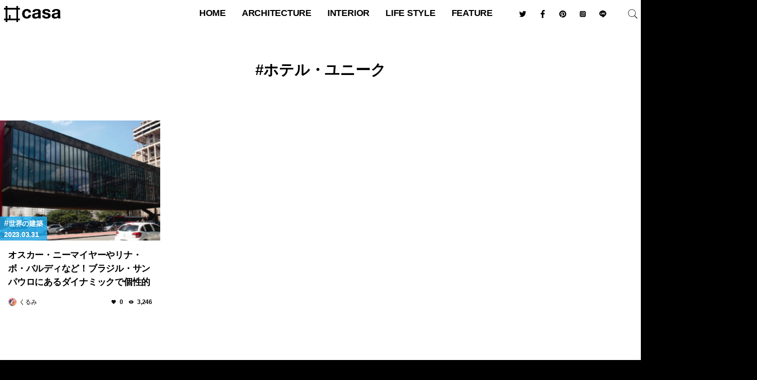

--- FILE ---
content_type: text/html; charset=UTF-8
request_url: https://hash-casa.com/hashtag/%E3%83%9B%E3%83%86%E3%83%AB%E3%83%BB%E3%83%A6%E3%83%8B%E3%83%BC%E3%82%AF/
body_size: 28410
content:
<!DOCTYPE html>
<html lang="ja" class="no-js" itemscope itemtype="http://schema.org/WebSite" prefix="og: http://ogp.me/ns# fb: http://ogp.me/ns/fb# website: http://ogp.me/ns/website#"><head>
<meta charset="UTF-8" />
<meta name="viewport" content="width=device-width" />
<link rel="shortcut icon" type="image/svg+xml" sizes="any" href="/favicon.svg" />
<link rel="apple-touch-icon" href="/icon.png">
<link rel="icon" href="https://hash-casa.com/wp-content/uploads/2016/04/cropped-icon-32x32.png" sizes="32x32" />
<link rel="icon" href="https://hash-casa.com/wp-content/uploads/2016/04/cropped-icon-192x192.png" sizes="192x192" />
<link rel="apple-touch-icon" href="https://hash-casa.com/wp-content/uploads/2016/04/cropped-icon-180x180.png" />
<meta name="msapplication-TileImage" content="https://hash-casa.com/wp-content/uploads/2016/04/cropped-icon-270x270.png" />
<!--[if lt IE 9]>
<script data-jetpack-boost="ignore" src="https://hash-casa.com/wp-content/themes/hash-casa-2020/js/html5.js"></script>
<![endif]-->
		<meta http-equiv='x-dns-prefetch-control' content='on'>
		<link rel='dns-prefetch' href='//cdn.shopify.com' />
		<link rel='dns-prefetch' href='//sdks.shopifycdn.com' />

<meta name='robots' content='index, follow, max-image-preview:large, max-snippet:-1, max-video-preview:-1' />
	<style>img:is([sizes="auto" i], [sizes^="auto," i]) { contain-intrinsic-size: 3000px 1500px }</style>
	<!-- Jetpack Site Verification Tags -->
<meta name="google-site-verification" content="5A9AHPuaWNTD57tta-nKbAbSKYIKq6nPWlr1EJkMETM" />

	<!-- This site is optimized with the Yoast SEO plugin v26.8 - https://yoast.com/product/yoast-seo-wordpress/ -->
	<title>ホテル・ユニーク アーカイブ - #casa</title>
	<link rel="canonical" href="https://hash-casa.com/hashtag/ホテル・ユニーク/" />
	<meta property="og:locale" content="ja_JP" />
	<meta property="og:type" content="article" />
	<meta property="og:title" content="ホテル・ユニーク アーカイブ - #casa" />
	<meta property="og:url" content="https://hash-casa.com/hashtag/ホテル・ユニーク/" />
	<meta property="og:site_name" content="#casa" />
	<meta name="twitter:card" content="summary_large_image" />
	<script data-jetpack-boost="ignore" type="application/ld+json" class="yoast-schema-graph">{"@context":"https://schema.org","@graph":[{"@type":"CollectionPage","@id":"https://hash-casa.com/hashtag/%e3%83%9b%e3%83%86%e3%83%ab%e3%83%bb%e3%83%a6%e3%83%8b%e3%83%bc%e3%82%af/","url":"https://hash-casa.com/hashtag/%e3%83%9b%e3%83%86%e3%83%ab%e3%83%bb%e3%83%a6%e3%83%8b%e3%83%bc%e3%82%af/","name":"ホテル・ユニーク アーカイブ - #casa","isPartOf":{"@id":"https://hash-casa.com/#website"},"primaryImageOfPage":{"@id":"https://hash-casa.com/hashtag/%e3%83%9b%e3%83%86%e3%83%ab%e3%83%bb%e3%83%a6%e3%83%8b%e3%83%bc%e3%82%af/#primaryimage"},"image":{"@id":"https://hash-casa.com/hashtag/%e3%83%9b%e3%83%86%e3%83%ab%e3%83%bb%e3%83%a6%e3%83%8b%e3%83%bc%e3%82%af/#primaryimage"},"thumbnailUrl":"https://hash-casa.com/wp-content/uploads/2023/02/IDRG2793.jpg","breadcrumb":{"@id":"https://hash-casa.com/hashtag/%e3%83%9b%e3%83%86%e3%83%ab%e3%83%bb%e3%83%a6%e3%83%8b%e3%83%bc%e3%82%af/#breadcrumb"},"inLanguage":"ja"},{"@type":"ImageObject","inLanguage":"ja","@id":"https://hash-casa.com/hashtag/%e3%83%9b%e3%83%86%e3%83%ab%e3%83%bb%e3%83%a6%e3%83%8b%e3%83%bc%e3%82%af/#primaryimage","url":"https://hash-casa.com/wp-content/uploads/2023/02/IDRG2793.jpg","contentUrl":"https://hash-casa.com/wp-content/uploads/2023/02/IDRG2793.jpg","width":1920,"height":1280},{"@type":"BreadcrumbList","@id":"https://hash-casa.com/hashtag/%e3%83%9b%e3%83%86%e3%83%ab%e3%83%bb%e3%83%a6%e3%83%8b%e3%83%bc%e3%82%af/#breadcrumb","itemListElement":[{"@type":"ListItem","position":1,"name":"ホーム","item":"https://hash-casa.com/"},{"@type":"ListItem","position":2,"name":"ホテル・ユニーク"}]},{"@type":"WebSite","@id":"https://hash-casa.com/#website","url":"https://hash-casa.com/","name":"#casa","description":"ハッシュカーサ | 暮らしとデザイン","potentialAction":[{"@type":"SearchAction","target":{"@type":"EntryPoint","urlTemplate":"https://hash-casa.com/?s={search_term_string}"},"query-input":{"@type":"PropertyValueSpecification","valueRequired":true,"valueName":"search_term_string"}}],"inLanguage":"ja"}]}</script>
	<!-- / Yoast SEO plugin. -->


<link rel='dns-prefetch' href='//stats.wp.com' />
<link rel='dns-prefetch' href='//v0.wordpress.com' />

<link rel="alternate" type="application/rss+xml" title="#casa &raquo; ホテル・ユニーク タグのフィード" href="https://hash-casa.com/hashtag/%e3%83%9b%e3%83%86%e3%83%ab%e3%83%bb%e3%83%a6%e3%83%8b%e3%83%bc%e3%82%af/feed/" />
<link rel='stylesheet' id='all-css-61991c76acc0d48f51cb90cf55cddc04' href='https://hash-casa.com/wp-content/boost-cache/static/4233b18337.min.css' type='text/css' media='all' />
<style id='classic-theme-styles-inline-css'>
/*! This file is auto-generated */
.wp-block-button__link{color:#fff;background-color:#32373c;border-radius:9999px;box-shadow:none;text-decoration:none;padding:calc(.667em + 2px) calc(1.333em + 2px);font-size:1.125em}.wp-block-file__button{background:#32373c;color:#fff;text-decoration:none}
</style>
<style id='jetpack-sharing-buttons-style-inline-css'>
.jetpack-sharing-buttons__services-list{display:flex;flex-direction:row;flex-wrap:wrap;gap:0;list-style-type:none;margin:5px;padding:0}.jetpack-sharing-buttons__services-list.has-small-icon-size{font-size:12px}.jetpack-sharing-buttons__services-list.has-normal-icon-size{font-size:16px}.jetpack-sharing-buttons__services-list.has-large-icon-size{font-size:24px}.jetpack-sharing-buttons__services-list.has-huge-icon-size{font-size:36px}@media print{.jetpack-sharing-buttons__services-list{display:none!important}}.editor-styles-wrapper .wp-block-jetpack-sharing-buttons{gap:0;padding-inline-start:0}ul.jetpack-sharing-buttons__services-list.has-background{padding:1.25em 2.375em}
</style>
<style id='global-styles-inline-css'>
:root{--wp--preset--aspect-ratio--square: 1;--wp--preset--aspect-ratio--4-3: 4/3;--wp--preset--aspect-ratio--3-4: 3/4;--wp--preset--aspect-ratio--3-2: 3/2;--wp--preset--aspect-ratio--2-3: 2/3;--wp--preset--aspect-ratio--16-9: 16/9;--wp--preset--aspect-ratio--9-16: 9/16;--wp--preset--color--black: #000000;--wp--preset--color--cyan-bluish-gray: #abb8c3;--wp--preset--color--white: #ffffff;--wp--preset--color--pale-pink: #f78da7;--wp--preset--color--vivid-red: #cf2e2e;--wp--preset--color--luminous-vivid-orange: #ff6900;--wp--preset--color--luminous-vivid-amber: #fcb900;--wp--preset--color--light-green-cyan: #7bdcb5;--wp--preset--color--vivid-green-cyan: #00d084;--wp--preset--color--pale-cyan-blue: #8ed1fc;--wp--preset--color--vivid-cyan-blue: #0693e3;--wp--preset--color--vivid-purple: #9b51e0;--wp--preset--gradient--vivid-cyan-blue-to-vivid-purple: linear-gradient(135deg,rgba(6,147,227,1) 0%,rgb(155,81,224) 100%);--wp--preset--gradient--light-green-cyan-to-vivid-green-cyan: linear-gradient(135deg,rgb(122,220,180) 0%,rgb(0,208,130) 100%);--wp--preset--gradient--luminous-vivid-amber-to-luminous-vivid-orange: linear-gradient(135deg,rgba(252,185,0,1) 0%,rgba(255,105,0,1) 100%);--wp--preset--gradient--luminous-vivid-orange-to-vivid-red: linear-gradient(135deg,rgba(255,105,0,1) 0%,rgb(207,46,46) 100%);--wp--preset--gradient--very-light-gray-to-cyan-bluish-gray: linear-gradient(135deg,rgb(238,238,238) 0%,rgb(169,184,195) 100%);--wp--preset--gradient--cool-to-warm-spectrum: linear-gradient(135deg,rgb(74,234,220) 0%,rgb(151,120,209) 20%,rgb(207,42,186) 40%,rgb(238,44,130) 60%,rgb(251,105,98) 80%,rgb(254,248,76) 100%);--wp--preset--gradient--blush-light-purple: linear-gradient(135deg,rgb(255,206,236) 0%,rgb(152,150,240) 100%);--wp--preset--gradient--blush-bordeaux: linear-gradient(135deg,rgb(254,205,165) 0%,rgb(254,45,45) 50%,rgb(107,0,62) 100%);--wp--preset--gradient--luminous-dusk: linear-gradient(135deg,rgb(255,203,112) 0%,rgb(199,81,192) 50%,rgb(65,88,208) 100%);--wp--preset--gradient--pale-ocean: linear-gradient(135deg,rgb(255,245,203) 0%,rgb(182,227,212) 50%,rgb(51,167,181) 100%);--wp--preset--gradient--electric-grass: linear-gradient(135deg,rgb(202,248,128) 0%,rgb(113,206,126) 100%);--wp--preset--gradient--midnight: linear-gradient(135deg,rgb(2,3,129) 0%,rgb(40,116,252) 100%);--wp--preset--font-size--small: 13px;--wp--preset--font-size--medium: 20px;--wp--preset--font-size--large: 36px;--wp--preset--font-size--x-large: 42px;--wp--preset--spacing--20: 0.44rem;--wp--preset--spacing--30: 0.67rem;--wp--preset--spacing--40: 1rem;--wp--preset--spacing--50: 1.5rem;--wp--preset--spacing--60: 2.25rem;--wp--preset--spacing--70: 3.38rem;--wp--preset--spacing--80: 5.06rem;--wp--preset--shadow--natural: 6px 6px 9px rgba(0, 0, 0, 0.2);--wp--preset--shadow--deep: 12px 12px 50px rgba(0, 0, 0, 0.4);--wp--preset--shadow--sharp: 6px 6px 0px rgba(0, 0, 0, 0.2);--wp--preset--shadow--outlined: 6px 6px 0px -3px rgba(255, 255, 255, 1), 6px 6px rgba(0, 0, 0, 1);--wp--preset--shadow--crisp: 6px 6px 0px rgba(0, 0, 0, 1);}:where(.is-layout-flex){gap: 0.5em;}:where(.is-layout-grid){gap: 0.5em;}body .is-layout-flex{display: flex;}.is-layout-flex{flex-wrap: wrap;align-items: center;}.is-layout-flex > :is(*, div){margin: 0;}body .is-layout-grid{display: grid;}.is-layout-grid > :is(*, div){margin: 0;}:where(.wp-block-columns.is-layout-flex){gap: 2em;}:where(.wp-block-columns.is-layout-grid){gap: 2em;}:where(.wp-block-post-template.is-layout-flex){gap: 1.25em;}:where(.wp-block-post-template.is-layout-grid){gap: 1.25em;}.has-black-color{color: var(--wp--preset--color--black) !important;}.has-cyan-bluish-gray-color{color: var(--wp--preset--color--cyan-bluish-gray) !important;}.has-white-color{color: var(--wp--preset--color--white) !important;}.has-pale-pink-color{color: var(--wp--preset--color--pale-pink) !important;}.has-vivid-red-color{color: var(--wp--preset--color--vivid-red) !important;}.has-luminous-vivid-orange-color{color: var(--wp--preset--color--luminous-vivid-orange) !important;}.has-luminous-vivid-amber-color{color: var(--wp--preset--color--luminous-vivid-amber) !important;}.has-light-green-cyan-color{color: var(--wp--preset--color--light-green-cyan) !important;}.has-vivid-green-cyan-color{color: var(--wp--preset--color--vivid-green-cyan) !important;}.has-pale-cyan-blue-color{color: var(--wp--preset--color--pale-cyan-blue) !important;}.has-vivid-cyan-blue-color{color: var(--wp--preset--color--vivid-cyan-blue) !important;}.has-vivid-purple-color{color: var(--wp--preset--color--vivid-purple) !important;}.has-black-background-color{background-color: var(--wp--preset--color--black) !important;}.has-cyan-bluish-gray-background-color{background-color: var(--wp--preset--color--cyan-bluish-gray) !important;}.has-white-background-color{background-color: var(--wp--preset--color--white) !important;}.has-pale-pink-background-color{background-color: var(--wp--preset--color--pale-pink) !important;}.has-vivid-red-background-color{background-color: var(--wp--preset--color--vivid-red) !important;}.has-luminous-vivid-orange-background-color{background-color: var(--wp--preset--color--luminous-vivid-orange) !important;}.has-luminous-vivid-amber-background-color{background-color: var(--wp--preset--color--luminous-vivid-amber) !important;}.has-light-green-cyan-background-color{background-color: var(--wp--preset--color--light-green-cyan) !important;}.has-vivid-green-cyan-background-color{background-color: var(--wp--preset--color--vivid-green-cyan) !important;}.has-pale-cyan-blue-background-color{background-color: var(--wp--preset--color--pale-cyan-blue) !important;}.has-vivid-cyan-blue-background-color{background-color: var(--wp--preset--color--vivid-cyan-blue) !important;}.has-vivid-purple-background-color{background-color: var(--wp--preset--color--vivid-purple) !important;}.has-black-border-color{border-color: var(--wp--preset--color--black) !important;}.has-cyan-bluish-gray-border-color{border-color: var(--wp--preset--color--cyan-bluish-gray) !important;}.has-white-border-color{border-color: var(--wp--preset--color--white) !important;}.has-pale-pink-border-color{border-color: var(--wp--preset--color--pale-pink) !important;}.has-vivid-red-border-color{border-color: var(--wp--preset--color--vivid-red) !important;}.has-luminous-vivid-orange-border-color{border-color: var(--wp--preset--color--luminous-vivid-orange) !important;}.has-luminous-vivid-amber-border-color{border-color: var(--wp--preset--color--luminous-vivid-amber) !important;}.has-light-green-cyan-border-color{border-color: var(--wp--preset--color--light-green-cyan) !important;}.has-vivid-green-cyan-border-color{border-color: var(--wp--preset--color--vivid-green-cyan) !important;}.has-pale-cyan-blue-border-color{border-color: var(--wp--preset--color--pale-cyan-blue) !important;}.has-vivid-cyan-blue-border-color{border-color: var(--wp--preset--color--vivid-cyan-blue) !important;}.has-vivid-purple-border-color{border-color: var(--wp--preset--color--vivid-purple) !important;}.has-vivid-cyan-blue-to-vivid-purple-gradient-background{background: var(--wp--preset--gradient--vivid-cyan-blue-to-vivid-purple) !important;}.has-light-green-cyan-to-vivid-green-cyan-gradient-background{background: var(--wp--preset--gradient--light-green-cyan-to-vivid-green-cyan) !important;}.has-luminous-vivid-amber-to-luminous-vivid-orange-gradient-background{background: var(--wp--preset--gradient--luminous-vivid-amber-to-luminous-vivid-orange) !important;}.has-luminous-vivid-orange-to-vivid-red-gradient-background{background: var(--wp--preset--gradient--luminous-vivid-orange-to-vivid-red) !important;}.has-very-light-gray-to-cyan-bluish-gray-gradient-background{background: var(--wp--preset--gradient--very-light-gray-to-cyan-bluish-gray) !important;}.has-cool-to-warm-spectrum-gradient-background{background: var(--wp--preset--gradient--cool-to-warm-spectrum) !important;}.has-blush-light-purple-gradient-background{background: var(--wp--preset--gradient--blush-light-purple) !important;}.has-blush-bordeaux-gradient-background{background: var(--wp--preset--gradient--blush-bordeaux) !important;}.has-luminous-dusk-gradient-background{background: var(--wp--preset--gradient--luminous-dusk) !important;}.has-pale-ocean-gradient-background{background: var(--wp--preset--gradient--pale-ocean) !important;}.has-electric-grass-gradient-background{background: var(--wp--preset--gradient--electric-grass) !important;}.has-midnight-gradient-background{background: var(--wp--preset--gradient--midnight) !important;}.has-small-font-size{font-size: var(--wp--preset--font-size--small) !important;}.has-medium-font-size{font-size: var(--wp--preset--font-size--medium) !important;}.has-large-font-size{font-size: var(--wp--preset--font-size--large) !important;}.has-x-large-font-size{font-size: var(--wp--preset--font-size--x-large) !important;}
:where(.wp-block-post-template.is-layout-flex){gap: 1.25em;}:where(.wp-block-post-template.is-layout-grid){gap: 1.25em;}
:where(.wp-block-columns.is-layout-flex){gap: 2em;}:where(.wp-block-columns.is-layout-grid){gap: 2em;}
:root :where(.wp-block-pullquote){font-size: 1.5em;line-height: 1.6;}
</style>
                
        	<style>img#wpstats{display:none}</style>
		            <style id="wpp-loading-animation-styles">@-webkit-keyframes bgslide{from{background-position-x:0}to{background-position-x:-200%}}@keyframes bgslide{from{background-position-x:0}to{background-position-x:-200%}}.wpp-widget-block-placeholder,.wpp-shortcode-placeholder{margin:0 auto;width:60px;height:3px;background:#dd3737;background:linear-gradient(90deg,#dd3737 0%,#571313 10%,#dd3737 100%);background-size:200% auto;border-radius:3px;-webkit-animation:bgslide 1s infinite linear;animation:bgslide 1s infinite linear}</style>
            <style type="text/css">
  #wpadminbar {
    top: auto !important;
    bottom: 0;
  }
  html.no-js {
	  margin-top:0 !important;
	  /*margin-bottom:32px !important;*/
  }
  </style><link rel="icon" href="https://hash-casa.com/wp-content/uploads/2016/04/cropped-icon-32x32.png" sizes="32x32" />
<link rel="icon" href="https://hash-casa.com/wp-content/uploads/2016/04/cropped-icon-192x192.png" sizes="192x192" />
<link rel="apple-touch-icon" href="https://hash-casa.com/wp-content/uploads/2016/04/cropped-icon-180x180.png" />
<meta name="msapplication-TileImage" content="https://hash-casa.com/wp-content/uploads/2016/04/cropped-icon-270x270.png" />
<link rel="alternate" type="application/rss+xml" title="#casa フィード" href="https://hash-casa.com/feed/" />
<link rel="stylesheet" href="https://hash-casa.com/wp-content/themes/hash-casa-2020/css/slick.css" type="text/css" media="all" />
<link rel="stylesheet" href="https://hash-casa.com/wp-content/themes/hash-casa-2020/css/photoswipe.css" type="text/css" media="all" />
<link rel="stylesheet" href="https://hash-casa.com/wp-content/themes/hash-casa-2020/css/default-skin.css" type="text/css" media="all" />
<link rel="stylesheet" href="https://hash-casa.com/wp-content/themes/hash-casa-2020/css/nprogress.css" type="text/css" media="all" />
<link rel="stylesheet" href="https://ajax.googleapis.com/ajax/libs/jqueryui/1.12.1/themes/base/jquery-ui.css" />











<!-- Google tag (gtag.js) -->

<!-- Google Tag Manager -->

<!-- End Google Tag Manager -->
</head>
<body class="archive tag worldarchitecture architecture">
<header id="header" class="header wrap" role="banner">
<p id="site_title" class="title"><a id="top" name="top" rel="home" href="https://hash-casa.com/">
<img src="https://hash-casa.com/wp-content/uploads/2020/06/logo.svg" alt="#casa" id="logo" class="logo" /></a></p>
<button type="button" class="nav toggle hamburger">
	<span class="supply">
		<span class="line"></span>
	</span>
</button>
<button type="button" class="nav toggle loupe">
	<img src="https://hash-casa.com/wp-content/themes/hash-casa-2020/images/search.svg" class="supply open" />
	<img src="https://hash-casa.com/wp-content/themes/hash-casa-2020/images/reset.svg" class="supply close" />
</button>
</header><!--/#header-->
<nav id="navigation" class="navigation" role="navigation">
<ul id="global_navi" class="nav"><li id="menu-item-11" class="home menu-item menu-item-type-custom menu-item-object-custom menu-item-home menu-item-11"><a href="https://hash-casa.com/" title="トップページ">HOME</a></li>
<li id="menu-item-122563" class="menu-item menu-item-type-taxonomy menu-item-object-category menu-item-has-children menu-item-122563"><a href="https://hash-casa.com/architecture/">architecture</a>
<ul class="sub-menu">
	<li id="menu-item-25147" class="menu-item menu-item-type-taxonomy menu-item-object-category menu-item-25147"><a href="https://hash-casa.com/architecture/worldarchitecture/" class="menu-image-title-after menu-image-not-hovered"><img width="1024" height="683" src="https://hash-casa.com/wp-content/uploads/2020/02/WRNT1473-1024x683.jpg" class="menu-image menu-image-title-after" alt="" decoding="async" fetchpriority="high" /><span class="menu-image-title-after menu-image-title">世界の建築</span></a></li>
	<li id="menu-item-25148" class="menu-item menu-item-type-taxonomy menu-item-object-category menu-item-25148"><a href="https://hash-casa.com/architecture/japanarchitecture/" class="menu-image-title-after menu-image-not-hovered"><img width="1024" height="683" src="https://hash-casa.com/wp-content/uploads/2020/07/MG_7753-1024x683.jpg" class="menu-image menu-image-title-after" alt="" decoding="async" /><span class="menu-image-title-after menu-image-title">日本の建築</span></a></li>
	<li id="menu-item-25149" class="menu-item menu-item-type-taxonomy menu-item-object-category menu-item-25149"><a href="https://hash-casa.com/architecture/masterpiecehouse/" class="menu-image-title-after menu-image-not-hovered"><img width="1024" height="683" src="https://hash-casa.com/wp-content/uploads/2019/06/JRUO3811-1024x683.jpg" class="menu-image menu-image-title-after" alt="ファンズワース邸" decoding="async" /><span class="menu-image-title-after menu-image-title">名作住宅</span></a></li>
	<li id="menu-item-25150" class="menu-item menu-item-type-taxonomy menu-item-object-category menu-item-25150"><a href="https://hash-casa.com/architecture/bauhaus/" class="menu-image-title-after menu-image-not-hovered"><img width="1024" height="683" src="https://hash-casa.com/wp-content/uploads/2020/01/LMST1935-1024x683.jpg" class="menu-image menu-image-title-after" alt="" decoding="async" /><span class="menu-image-title-after menu-image-title">バウハウス</span></a></li>
</ul>
</li>
<li id="menu-item-25151" class="menu-item menu-item-type-taxonomy menu-item-object-category menu-item-has-children menu-item-25151"><a href="https://hash-casa.com/interior/">interior</a>
<ul class="sub-menu">
	<li id="menu-item-25153" class="menu-item menu-item-type-taxonomy menu-item-object-category menu-item-25153"><a href="https://hash-casa.com/interior/nordic/" class="menu-image-title-after menu-image-not-hovered"><img width="1024" height="684" src="https://hash-casa.com/wp-content/uploads/2020/01/628e622ab8ba984dfed9c506d3fc6611-1024x684.jpg" class="menu-image menu-image-title-after" alt="" decoding="async" /><span class="menu-image-title-after menu-image-title">北欧デザイン</span></a></li>
	<li id="menu-item-25152" class="menu-item menu-item-type-taxonomy menu-item-object-category menu-item-25152"><a href="https://hash-casa.com/interior/designhotel/" class="menu-image-title-after menu-image-not-hovered"><img width="1024" height="683" src="https://hash-casa.com/wp-content/uploads/2017/11/MG_3667-1024x683.jpg" class="menu-image menu-image-title-after" alt="" decoding="async" /><span class="menu-image-title-after menu-image-title">デザインホテル</span></a></li>
	<li id="menu-item-25155" class="menu-item menu-item-type-taxonomy menu-item-object-category menu-item-25155"><a href="https://hash-casa.com/furniture/chair/" class="menu-image-title-after menu-image-not-hovered"><img width="800" height="533" src="https://hash-casa.com/wp-content/uploads/2017/07/BKF_16065_1.jpg" class="menu-image menu-image-title-after" alt="" decoding="async" /><span class="menu-image-title-after menu-image-title">椅子</span></a></li>
	<li id="menu-item-25154" class="menu-item menu-item-type-taxonomy menu-item-object-category menu-item-25154"><a href="https://hash-casa.com/furniture/lighting/" class="menu-image-title-after menu-image-not-hovered"><img width="1024" height="683" src="https://hash-casa.com/wp-content/uploads/2017/07/theworkshoplamp-1024x683.jpg" class="menu-image menu-image-title-after" alt="" decoding="async" /><span class="menu-image-title-after menu-image-title">照明</span></a></li>
</ul>
</li>
<li id="menu-item-25156" class="menu-item menu-item-type-taxonomy menu-item-object-category menu-item-has-children menu-item-25156"><a href="https://hash-casa.com/lifestyle/">Life Style</a>
<ul class="sub-menu">
	<li id="menu-item-25157" class="menu-item menu-item-type-taxonomy menu-item-object-category menu-item-25157"><a href="https://hash-casa.com/lifestyle/diy/" class="menu-image-title-after menu-image-not-hovered"><img width="1000" height="667" src="https://hash-casa.com/wp-content/uploads/2018/09/44c23b6b15d70994d766716b66bcaf1c.jpeg" class="menu-image menu-image-title-after" alt="" decoding="async" /><span class="menu-image-title-after menu-image-title">DIY</span></a></li>
	<li id="menu-item-25158" class="menu-item menu-item-type-taxonomy menu-item-object-category menu-item-25158"><a href="https://hash-casa.com/lifestyle/glamping/" class="menu-image-title-after menu-image-not-hovered"><img width="1024" height="616" src="https://hash-casa.com/wp-content/uploads/2018/09/oroa-1024x616.png" class="menu-image menu-image-title-after" alt="" decoding="async" /><span class="menu-image-title-after menu-image-title">グランピング</span></a></li>
	<li id="menu-item-25159" class="menu-item menu-item-type-taxonomy menu-item-object-category menu-item-25159"><a href="https://hash-casa.com/lifestyle/resort/" class="menu-image-title-after menu-image-not-hovered"><img width="1024" height="768" src="https://hash-casa.com/wp-content/uploads/2017/08/FullSizeRender-22-1-1024x768.jpg" class="menu-image menu-image-title-after" alt="" decoding="async" /><span class="menu-image-title-after menu-image-title">リゾートライフ</span></a></li>
	<li id="menu-item-25160" class="menu-item menu-item-type-taxonomy menu-item-object-category menu-item-25160"><a href="https://hash-casa.com/lifestyle/minimallife/" class="menu-image-title-after menu-image-not-hovered"><img width="36" height="24" src="https://hash-casa.com/wp-content/uploads/2018/10/exterior.jpg" class="menu-image menu-image-title-after" alt="" decoding="async" /><span class="menu-image-title-after menu-image-title">ミニマルライフ</span></a></li>
</ul>
</li>
<li id="menu-item-25165" class="menu-item menu-item-type-taxonomy menu-item-object-category menu-item-has-children menu-item-25165"><a href="https://hash-casa.com/feature/">feature</a>
<ul class="sub-menu">
	<li id="menu-item-25167" class="menu-item menu-item-type-taxonomy menu-item-object-category menu-item-25167"><a href="https://hash-casa.com/feature/radio/" class="menu-image-title-after menu-image-not-hovered"><img width="1024" height="683" src="https://hash-casa.com/wp-content/uploads/2019/07/ritsukotateyama-1024x683.jpg" class="menu-image menu-image-title-after" alt="" decoding="async" /><span class="menu-image-title-after menu-image-title">RADIO</span></a></li>
	<li id="menu-item-25163" class="menu-item menu-item-type-taxonomy menu-item-object-category menu-item-25163"><a href="https://hash-casa.com/lifeisart/" class="menu-image-title-after menu-image-not-hovered"><img width="1024" height="1024" src="https://hash-casa.com/wp-content/uploads/2019/02/IMG_2879-1024x1024.jpg" class="menu-image menu-image-title-after" alt="" decoding="async" /><span class="menu-image-title-after menu-image-title">LIFE IS ART</span></a></li>
	<li id="menu-item-25166" class="menu-item menu-item-type-taxonomy menu-item-object-category menu-item-25166"><a href="https://hash-casa.com/feature/yadokari/" class="menu-image-title-after menu-image-not-hovered"><img width="1024" height="683" src="https://hash-casa.com/wp-content/uploads/2018/09/large-1024x683.jpg" class="menu-image menu-image-title-after" alt="" decoding="async" /><span class="menu-image-title-after menu-image-title">YADOKARI</span></a></li>
	<li id="menu-item-25164" class="menu-item menu-item-type-taxonomy menu-item-object-category menu-item-25164"><a href="https://hash-casa.com/event/milanodesignweek/" class="menu-image-title-after menu-image-not-hovered"><img width="1024" height="768" src="https://hash-casa.com/wp-content/uploads/2018/05/IMG_E9687-1024x768.jpg" class="menu-image menu-image-title-after" alt="" decoding="async" /><span class="menu-image-title-after menu-image-title">Milano Design Week</span></a></li>
</ul>
</li>
</ul><div id="searchform" class="searchform">
	<form role="search" method="get" id="search" class="search" action="https://hash-casa.com/">
		<label class="screen-reader-text" for="s"></label>
		<input type="submit" id="searchsubmit" class="submit" value="検索" />
		<input type="search" value="" name="s" id="s" placeholder="記事を検索" autocomplete="off" />
		<input type="reset" class="reset" value="&times;" />
	</form>
</div>
<ul class="sns_links">
<li class="sns_link"><a class="link_twitter btn_twitter" href="https://twitter.com/hash_casa"><img src="https://hash-casa.com/wp-content/themes/hash-casa-2020/images/twitter.svg" /></a></li><li class="sns_link"><a class="link_facebook btn_facebook" href="https://www.facebook.com/hash.casa/"><img src="https://hash-casa.com/wp-content/themes/hash-casa-2020/images/facebook.svg" /></a></li><li class="sns_link"><a class="link_pinterest btn_pinterest" href="https://www.pinterest.jp/hashcasa/"><img src="https://hash-casa.com/wp-content/themes/hash-casa-2020/images/pinterest.svg" /></a></li><li class="sns_link"><a class="link_instagram btn_instagram" href="https://www.instagram.com/hash_casa/"><img src="https://hash-casa.com/wp-content/themes/hash-casa-2020/images/instagram.svg" /></a></li><li class="sns_link"><a class="link_line btn_line" href="https://liff.line.me/1645278921-kWRPP32q/?accountId=hashcasa"><img src="https://hash-casa.com/wp-content/themes/hash-casa-2020/images/line.svg" /></a></li></ul>
</nav><!--/#navigation-->
<div id="container" class="container inner">

<nav id="breadcrumb" class="breadcrumb wrap" itemscope itemtype="http://schema.org/BreadcrumbList"><ul class="topicpath inner" itemscope itemtype="https://schema.org/BreadcrumbList"><li itemprop="itemListElement" itemprop="itemListElement" itemscope itemtype="https://schema.org/ListItem" class="home"><a itemprop="item" href="https://hash-casa.com"><span class="home_title" itemprop="name">ホーム</span></a><meta itemprop="id" content="https://hash-casa.com" /><meta itemprop="position" content="1" /></li><li itemprop="itemListElement" itemscope itemtype="https://schema.org/ListItem"><span class="allow">&gt;&#160;</span><span class="archive_title page_title" itemprop="name">タグ "ホテル・ユニーク"</span></li></ul></nav><main id="main" class="main" role="main">

<article class="article archive primary">
	<header class="header">
				<h2 class="headline">
			<a href="" class="title">ホテル・ユニーク</a>
		</h2>
			</header>
				<section class="section content">
						</section>
	            <section class=" posts">			<article class="post-61846 post type-post status-publish format-standard has-post-thumbnail hentry category-worldarchitecture tag-masp tag-sesc- tag-7248 tag-7249 tag-3796 tag-3797 tag-3798 tag-3799 tag-7139 tag-7140 tag-7245 worldarchitecture architecture">
				<figure class="image" style="background:url(https://hash-casa.com/wp-content/uploads/2023/02/IDRG2793-800x800.jpg) center center / cover no-repeat #000">
                	<a href="https://hash-casa.com/2023/03/31/architectureinsaopaulo/" title="オスカー・ニーマイヤーやリナ・ボ・バルディなど！ブラジル・サンパウロにあるダイナミックで個性的な建築5選">
                        <img width="800" height="800" src="https://hash-casa.com/wp-content/uploads/2023/02/IDRG2793-800x800.jpg" class="attachment-feature_thumbnail size-feature_thumbnail wp-post-image" alt="" decoding="async" loading="lazy" srcset="https://hash-casa.com/wp-content/uploads/2023/02/IDRG2793-800x800.jpg 800w, https://hash-casa.com/wp-content/uploads/2023/02/IDRG2793-150x150.jpg 150w, https://hash-casa.com/wp-content/uploads/2023/02/IDRG2793-200x200.jpg 200w" sizes="auto, (max-width: 800px) 100vw, 800px" />					</a>
					<figcaption class="caption">
						<ul class="data">
							<li class="category">
								<a href="https://hash-casa.com/architecture/worldarchitecture/">世界の建築</a>							</li>
							<li class="datetime"><time datetime="2023-03-31" class="date">2023.03.31<span class="day">Fri</span></time></li>
						</ul>
					</figcaption>
                </figure>
				<h3 class="headline"><a href="https://hash-casa.com/2023/03/31/architectureinsaopaulo/" class="title" title="オスカー・ニーマイヤーやリナ・ボ・バルディなど！ブラジル・サンパウロにあるダイナミックで個性的な建築5選">オスカー・ニーマイヤーやリナ・ボ・バルディなど！ブラジル・サンパウロにあるダイナミックで個性的な建築5選</a></h3>
					<ul class="meta">
						<li class="author"><a href="https://hash-casa.com/member/tmtpachiko/" class="authorlink"><img alt='アバター画像' src='https://hash-casa.com/wp-content/uploads/2020/03/IMG_0622-2-80x80.jpg' srcset='https://hash-casa.com/wp-content/uploads/2020/03/IMG_0622-2-160x160.jpg 2x' class='avatar avatar-80 photo' height='80' width='80' loading='lazy' decoding='async'/><span class="name">くるみ</span></a></li>
						<li class="info"><img src="https://hash-casa.com/wp-content/themes/hash-casa-2020/images/like.svg" /><span class="count">0</span></li>
						<li class="info"><img src="https://hash-casa.com/wp-content/themes/hash-casa-2020/images/view.svg" /><span class="count">3,246</span></li>
					</ul>
			</article><!--/post_61846-->
            </section>
            <footer class="footer">
				<!--0/1-->            </footer>
</article>


<article class="article archive ranking">
	<header class="header">
		<h3 class="headline"><a href="#" class="title">ranking<span class="subtitle">人気記事</span></a></h2>
	</header>
            <!--%e3%83%9b%e3%83%86%e3%83%ab%e3%83%bb%e3%83%a6%e3%83%8b%e3%83%bc%e3%82%af-->	
	<section class="posts">			<article class="post-61846 post type-post status-publish format-standard has-post-thumbnail hentry category-worldarchitecture tag-masp tag-sesc- tag-7248 tag-7249 tag-3796 tag-3797 tag-3798 tag-3799 tag-7139 tag-7140 tag-7245 worldarchitecture architecture">
				<figure class="image" style="background:url(https://hash-casa.com/wp-content/uploads/2023/02/IDRG2793-800x800.jpg) center center / cover no-repeat #000">
                	<a href="https://hash-casa.com/2023/03/31/architectureinsaopaulo/" title="オスカー・ニーマイヤーやリナ・ボ・バルディなど！ブラジル・サンパウロにあるダイナミックで個性的な建築5選">
                        <img width="800" height="800" src="https://hash-casa.com/wp-content/uploads/2023/02/IDRG2793-800x800.jpg" class="attachment-feature_thumbnail size-feature_thumbnail wp-post-image" alt="" decoding="async" loading="lazy" srcset="https://hash-casa.com/wp-content/uploads/2023/02/IDRG2793-800x800.jpg 800w, https://hash-casa.com/wp-content/uploads/2023/02/IDRG2793-150x150.jpg 150w, https://hash-casa.com/wp-content/uploads/2023/02/IDRG2793-200x200.jpg 200w" sizes="auto, (max-width: 800px) 100vw, 800px" />					</a>
					<figcaption class="rank">1</figcaption>
                </figure>
				<h3 class="headline"><a href="https://hash-casa.com/2023/03/31/architectureinsaopaulo/" class="title" title="オスカー・ニーマイヤーやリナ・ボ・バルディなど！ブラジル・サンパウロにあるダイナミックで個性的な建築5選">オスカー・ニーマイヤーやリナ・ボ・バルディなど！ブラジル・サンパウロにあるダイナミックで個性的な建築5選</a></h3>
					<ul class="meta">
						<li class="author"><a href="https://hash-casa.com/member/tmtpachiko/" class="authorlink"><img alt='アバター画像' src='https://hash-casa.com/wp-content/uploads/2020/03/IMG_0622-2-80x80.jpg' srcset='https://hash-casa.com/wp-content/uploads/2020/03/IMG_0622-2-160x160.jpg 2x' class='avatar avatar-80 photo' height='80' width='80' loading='lazy' decoding='async'/><span class="name">くるみ</span></a></li>
						<li class="info"><img src="https://hash-casa.com/wp-content/themes/hash-casa-2020/images/like.svg" /><span class="count">0</span></li>
						<li class="info"><img src="https://hash-casa.com/wp-content/themes/hash-casa-2020/images/view.svg" /><span class="count">3,246</span></li>
					</ul>
			</article><!--/post_61846-->
            </section>
</article>
	
	
	
<div class="article">
	<aside class="aside cta">
    <!--7248ホテル・ユニーク/%e3%83%9b%e3%83%86%e3%83%ab%e3%83%bb%e3%83%a6%e3%83%8b%e3%83%bc%e3%82%af-->     	<figure class="thumbnail"><a href="https://www.with-casa.com/"><img src="https://hash-casa.com/wp-content/uploads/2020/06/pict-home-main-topic2-01.jpg" /></a></figure>        <div class="text">
			<h3 class="headline"><a href="https://www.with-casa.com/" class="title">casa の家</a></h3>
			<p class="description">建売でも注文住宅でもないもうひとつの可能性 casa シリーズ。</p><p></p><p>機能、デザイン、コスト削減などを徹底して追求した、完成度の高い住宅。</p>			<p class="link"><a class="btn" href="https://www.with-casa.com/" onClick=”ga(‘send’,’event’,[LP],[casa の家],[https://www.with-casa.com/],[1]);”><strong>casa の家</strong>について</a></p>
        </div>
     	</aside>
</div>

</main><!--/#main-->

<aside id="side" class="aside" role="complementary">
	
	<div class="widgets">
		<aside class="widget ranking aside">
			<header class="header"><h3 class="headline">ranking<span class="subtitle">人気記事ランキング</span></h3>
			<ul class="tab">
				<li class="daily"><a href="#daily">daily</a></li>
				<li class="weekly"><a href="#weekly">weekly</a></li>
				<li class="monthly"><a href="#monthly">monthly</a></li>
			</ul>
			</header>
			<section class="section">
			<ol id="daily" class="list ranking daily list_ranking">
<li class="rankingpost"><article class="post"><figure class="image"><a href="https://hash-casa.com/2022/12/21/fukuokaarchitecture/" target="_self"><img src="https://hash-casa.com/wp-content/uploads/wordpress-popular-posts/57821-featured-1280x960.jpg" width="1280" height="960" alt="" class="wpp-thumbnail wpp_featured wpp_cached_thumb" decoding="async" loading="lazy"></a></figure><div class="text"><h4 class="headline"><a href="https://hash-casa.com/2022/12/21/fukuokaarchitecture/" class="wpp-post-title" target="_self">福岡県にある日本を代表する有名建築家の作品10選。隈研吾の美しいスタバから磯崎新による鮨屋まで！</a></h4><ul class="meta"><li class="info"><img src="https://hash-casa.com/wp-content/themes/hash-casa-2020/images/view.svg"><span class="count viewcount">1.2k</span></li><li class="info datetime"><span class="date">2022.12.21</span></li></ul></div></article></li>
<li class="rankingpost"><article class="post"><figure class="image"><a href="https://hash-casa.com/2024/09/08/daita2019/" target="_self"><img src="https://hash-casa.com/wp-content/uploads/wordpress-popular-posts/99831-featured-1280x960.jpg" width="1280" height="960" alt="" class="wpp-thumbnail wpp_featured wpp_cached_thumb" decoding="async" loading="lazy"></a></figure><div class="text"><h4 class="headline"><a href="https://hash-casa.com/2024/09/08/daita2019/" class="wpp-post-title" target="_self">建築家・山田紗子によるゴリラの暮らしにヒントを得た、都市のなかの森のような自邸「daita2019」</a></h4><ul class="meta"><li class="info"><img src="https://hash-casa.com/wp-content/themes/hash-casa-2020/images/view.svg"><span class="count viewcount">490</span></li><li class="info datetime"><span class="date">2024.09.08</span></li></ul></div></article></li>
<li class="rankingpost"><article class="post"><figure class="image"><a href="https://hash-casa.com/2017/12/28/salkinstitute/" target="_self"><img src="https://hash-casa.com/wp-content/uploads/wordpress-popular-posts/12266-featured-1280x960.jpg" width="1280" height="960" alt="" class="wpp-thumbnail wpp_featured wpp_cached_thumb" decoding="async" loading="lazy"></a></figure><div class="text"><h4 class="headline"><a href="https://hash-casa.com/2017/12/28/salkinstitute/" class="wpp-post-title" target="_self">巨匠ルイス・カーンが設計した、もはやアートや彫刻のような「ソーク研究所」。</a></h4><ul class="meta"><li class="info"><img src="https://hash-casa.com/wp-content/themes/hash-casa-2020/images/view.svg"><span class="count viewcount">255</span></li><li class="info datetime"><span class="date">2017.12.28</span></li></ul></div></article></li>
<li class="rankingpost"><article class="post"><figure class="image"><a href="https://hash-casa.com/2019/07/13/fallingwater/" target="_self"><img src="https://hash-casa.com/wp-content/uploads/wordpress-popular-posts/20397-featured-1280x960.jpg" width="1280" height="960" alt="" class="wpp-thumbnail wpp_featured wpp_cached_thumb" decoding="async" loading="lazy"></a></figure><div class="text"><h4 class="headline"><a href="https://hash-casa.com/2019/07/13/fallingwater/" class="wpp-post-title" target="_self">フランク・ロイド・ライトによる美しすぎる傑作住宅「落水荘（フォーリング・ウォーター）」</a></h4><ul class="meta"><li class="info"><img src="https://hash-casa.com/wp-content/themes/hash-casa-2020/images/view.svg"><span class="count viewcount">129</span></li><li class="info datetime"><span class="date">2019.07.13</span></li></ul></div></article></li>
<li class="rankingpost"><article class="post"><figure class="image"><a href="https://hash-casa.com/2019/06/17/farnsworthhouse/" target="_self"><img src="https://hash-casa.com/wp-content/uploads/wordpress-popular-posts/19181-featured-1280x960.jpg" width="1280" height="960" alt="ファンズワース邸" class="wpp-thumbnail wpp_featured wpp_cached_thumb" decoding="async" loading="lazy"></a></figure><div class="text"><h4 class="headline"><a href="https://hash-casa.com/2019/06/17/farnsworthhouse/" class="wpp-post-title" target="_self">ミース・ファン・デル・ローエの建築思想が最も反映された傑作住宅「ファンズワース邸」</a></h4><ul class="meta"><li class="info"><img src="https://hash-casa.com/wp-content/themes/hash-casa-2020/images/view.svg"><span class="count viewcount">78</span></li><li class="info datetime"><span class="date">2019.06.17</span></li></ul></div></article></li>
<li class="rankingpost"><article class="post"><figure class="image"><a href="https://hash-casa.com/2019/06/23/villasavoye/" target="_self"><img src="https://hash-casa.com/wp-content/uploads/wordpress-popular-posts/19468-featured-1280x960.jpg" width="1280" height="960" alt="" class="wpp-thumbnail wpp_featured wpp_cached_thumb" decoding="async" loading="lazy"></a></figure><div class="text"><h4 class="headline"><a href="https://hash-casa.com/2019/06/23/villasavoye/" class="wpp-post-title" target="_self">近代建築の巨匠ル・コルビュジエの建築思想が詰め込まれた傑作住宅「サヴォア邸」</a></h4><ul class="meta"><li class="info"><img src="https://hash-casa.com/wp-content/themes/hash-casa-2020/images/view.svg"><span class="count viewcount">49</span></li><li class="info datetime"><span class="date">2019.06.23</span></li></ul></div></article></li>
<li class="rankingpost"><article class="post"><figure class="image"><a href="https://hash-casa.com/2022/03/31/architectureinmiyagi/" target="_self"><img src="https://hash-casa.com/wp-content/uploads/wordpress-popular-posts/46226-featured-1280x960.jpg" width="1280" height="960" alt="" class="wpp-thumbnail wpp_featured wpp_cached_thumb" decoding="async" loading="lazy"></a></figure><div class="text"><h4 class="headline"><a href="https://hash-casa.com/2022/03/31/architectureinmiyagi/" class="wpp-post-title" target="_self">仙台や石巻など宮城県にある有名建築家による美しくユニークな建築作品13選</a></h4><ul class="meta"><li class="info"><img src="https://hash-casa.com/wp-content/themes/hash-casa-2020/images/view.svg"><span class="count viewcount">44</span></li><li class="info datetime"><span class="date">2022.03.31</span></li></ul></div></article></li>
<li class="rankingpost"><article class="post"><figure class="image"><a href="https://hash-casa.com/2026/01/20/capellakyoto/" target="_self"><img src="https://hash-casa.com/wp-content/uploads/wordpress-popular-posts/130094-featured-1280x960.jpg" width="1280" height="960" alt="" class="wpp-thumbnail wpp_featured wpp_cached_thumb" decoding="async" loading="lazy"></a></figure><div class="text"><h4 class="headline"><a href="https://hash-casa.com/2026/01/20/capellakyoto/" class="wpp-post-title" target="_self">隈研吾とブリューイン・デザイン・オフィスが手がける”現代の町家”を体現する「カペラ京都」</a></h4><ul class="meta"><li class="info"><img src="https://hash-casa.com/wp-content/themes/hash-casa-2020/images/view.svg"><span class="count viewcount">41</span></li><li class="info datetime"><span class="date">2026.01.20</span></li></ul></div></article></li>
<li class="rankingpost"><article class="post"><figure class="image"><a href="https://hash-casa.com/2023/01/05/architectureinaichi/" target="_self"><img src="https://hash-casa.com/wp-content/uploads/wordpress-popular-posts/55712-featured-1280x960.jpg" width="1280" height="960" alt="" class="wpp-thumbnail wpp_featured wpp_cached_thumb" decoding="async" loading="lazy"></a></figure><div class="text"><h4 class="headline"><a href="https://hash-casa.com/2023/01/05/architectureinaichi/" class="wpp-post-title" target="_self">谷口吉生の美しい美術館や山本理顕の最新建築まで。愛知県にある有名建築家が手掛けた美しい建築作品10選</a></h4><ul class="meta"><li class="info"><img src="https://hash-casa.com/wp-content/themes/hash-casa-2020/images/view.svg"><span class="count viewcount">40</span></li><li class="info datetime"><span class="date">2023.01.05</span></li></ul></div></article></li>
<li class="rankingpost"><article class="post"><figure class="image"><a href="https://hash-casa.com/2022/02/17/tadaoandoarchitecture/" target="_self"><img src="https://hash-casa.com/wp-content/uploads/wordpress-popular-posts/44143-featured-1280x960.jpeg" width="1280" height="960" alt="" class="wpp-thumbnail wpp_featured wpp_cached_thumb" decoding="async" loading="lazy"></a></figure><div class="text"><h4 class="headline"><a href="https://hash-casa.com/2022/02/17/tadaoandoarchitecture/" class="wpp-post-title" target="_self">世界で最も評価される日本人建築家・安藤忠雄が手掛けた美しい建築15選。</a></h4><ul class="meta"><li class="info"><img src="https://hash-casa.com/wp-content/themes/hash-casa-2020/images/view.svg"><span class="count viewcount">38</span></li><li class="info datetime"><span class="date">2022.02.17</span></li></ul></div></article></li>

</ol>			<ol id="weekly" class="list ranking weekly list_ranking">
<li class="rankingpost"><article class="post"><figure class="image"><a href="https://hash-casa.com/2022/12/21/fukuokaarchitecture/" target="_self"><img src="https://hash-casa.com/wp-content/uploads/wordpress-popular-posts/57821-featured-1280x960.jpg" width="1280" height="960" alt="" class="wpp-thumbnail wpp_featured wpp_cached_thumb" decoding="async" loading="lazy"></a></figure><div class="text"><h4 class="headline"><a href="https://hash-casa.com/2022/12/21/fukuokaarchitecture/" class="wpp-post-title" target="_self">福岡県にある日本を代表する有名建築家の作品10選。隈研吾の美しいスタバから磯崎新による鮨屋まで！</a></h4><ul class="meta"><li class="info"><img src="https://hash-casa.com/wp-content/themes/hash-casa-2020/images/view.svg"><span class="count viewcount">9.2k</span></li><li class="info datetime"><span class="date">2022.12.21</span></li></ul></div></article></li>
<li class="rankingpost"><article class="post"><figure class="image"><a href="https://hash-casa.com/2024/09/08/daita2019/" target="_self"><img src="https://hash-casa.com/wp-content/uploads/wordpress-popular-posts/99831-featured-1280x960.jpg" width="1280" height="960" alt="" class="wpp-thumbnail wpp_featured wpp_cached_thumb" decoding="async" loading="lazy"></a></figure><div class="text"><h4 class="headline"><a href="https://hash-casa.com/2024/09/08/daita2019/" class="wpp-post-title" target="_self">建築家・山田紗子によるゴリラの暮らしにヒントを得た、都市のなかの森のような自邸「daita2019」</a></h4><ul class="meta"><li class="info"><img src="https://hash-casa.com/wp-content/themes/hash-casa-2020/images/view.svg"><span class="count viewcount">2k</span></li><li class="info datetime"><span class="date">2024.09.08</span></li></ul></div></article></li>
<li class="rankingpost"><article class="post"><figure class="image"><a href="https://hash-casa.com/2017/12/28/salkinstitute/" target="_self"><img src="https://hash-casa.com/wp-content/uploads/wordpress-popular-posts/12266-featured-1280x960.jpg" width="1280" height="960" alt="" class="wpp-thumbnail wpp_featured wpp_cached_thumb" decoding="async" loading="lazy"></a></figure><div class="text"><h4 class="headline"><a href="https://hash-casa.com/2017/12/28/salkinstitute/" class="wpp-post-title" target="_self">巨匠ルイス・カーンが設計した、もはやアートや彫刻のような「ソーク研究所」。</a></h4><ul class="meta"><li class="info"><img src="https://hash-casa.com/wp-content/themes/hash-casa-2020/images/view.svg"><span class="count viewcount">1.6k</span></li><li class="info datetime"><span class="date">2017.12.28</span></li></ul></div></article></li>
<li class="rankingpost"><article class="post"><figure class="image"><a href="https://hash-casa.com/2019/07/13/fallingwater/" target="_self"><img src="https://hash-casa.com/wp-content/uploads/wordpress-popular-posts/20397-featured-1280x960.jpg" width="1280" height="960" alt="" class="wpp-thumbnail wpp_featured wpp_cached_thumb" decoding="async" loading="lazy"></a></figure><div class="text"><h4 class="headline"><a href="https://hash-casa.com/2019/07/13/fallingwater/" class="wpp-post-title" target="_self">フランク・ロイド・ライトによる美しすぎる傑作住宅「落水荘（フォーリング・ウォーター）」</a></h4><ul class="meta"><li class="info"><img src="https://hash-casa.com/wp-content/themes/hash-casa-2020/images/view.svg"><span class="count viewcount">834</span></li><li class="info datetime"><span class="date">2019.07.13</span></li></ul></div></article></li>
<li class="rankingpost"><article class="post"><figure class="image"><a href="https://hash-casa.com/2025/11/11/nakedmeetsgaudi/" target="_self"><img src="https://hash-casa.com/wp-content/uploads/wordpress-popular-posts/127088-featured-1280x960.jpg" width="1280" height="960" alt="" class="wpp-thumbnail wpp_featured wpp_cached_thumb" decoding="async" loading="lazy"></a></figure><div class="text"><h4 class="headline"><a href="https://hash-casa.com/2025/11/11/nakedmeetsgaudi/" class="wpp-post-title" target="_self">天才建築家“ガウディ”にネイキッドが迫る！『ガウディ没後100年公式事業NAKED meets ガウディ展』2026年1月開幕</a></h4><ul class="meta"><li class="info"><img src="https://hash-casa.com/wp-content/themes/hash-casa-2020/images/view.svg"><span class="count viewcount">380</span></li><li class="info datetime"><span class="date">2025.11.11</span></li></ul></div></article></li>
<li class="rankingpost"><article class="post"><figure class="image"><a href="https://hash-casa.com/2019/06/17/farnsworthhouse/" target="_self"><img src="https://hash-casa.com/wp-content/uploads/wordpress-popular-posts/19181-featured-1280x960.jpg" width="1280" height="960" alt="ファンズワース邸" class="wpp-thumbnail wpp_featured wpp_cached_thumb" decoding="async" loading="lazy"></a></figure><div class="text"><h4 class="headline"><a href="https://hash-casa.com/2019/06/17/farnsworthhouse/" class="wpp-post-title" target="_self">ミース・ファン・デル・ローエの建築思想が最も反映された傑作住宅「ファンズワース邸」</a></h4><ul class="meta"><li class="info"><img src="https://hash-casa.com/wp-content/themes/hash-casa-2020/images/view.svg"><span class="count viewcount">362</span></li><li class="info datetime"><span class="date">2019.06.17</span></li></ul></div></article></li>
<li class="rankingpost"><article class="post"><figure class="image"><a href="https://hash-casa.com/2022/02/22/architectureinkanazawa/" target="_self"><img src="https://hash-casa.com/wp-content/uploads/wordpress-popular-posts/44355-featured-1280x960.jpg" width="1280" height="960" alt="" class="wpp-thumbnail wpp_featured wpp_cached_thumb" decoding="async" loading="lazy"></a></figure><div class="text"><h4 class="headline"><a href="https://hash-casa.com/2022/02/22/architectureinkanazawa/" class="wpp-post-title" target="_self">石川県・金沢市にある日本を代表する有名建築家の美しい建築作品10選</a></h4><ul class="meta"><li class="info"><img src="https://hash-casa.com/wp-content/themes/hash-casa-2020/images/view.svg"><span class="count viewcount">303</span></li><li class="info datetime"><span class="date">2022.02.22</span></li></ul></div></article></li>
<li class="rankingpost"><article class="post"><figure class="image"><a href="https://hash-casa.com/2019/06/23/villasavoye/" target="_self"><img src="https://hash-casa.com/wp-content/uploads/wordpress-popular-posts/19468-featured-1280x960.jpg" width="1280" height="960" alt="" class="wpp-thumbnail wpp_featured wpp_cached_thumb" decoding="async" loading="lazy"></a></figure><div class="text"><h4 class="headline"><a href="https://hash-casa.com/2019/06/23/villasavoye/" class="wpp-post-title" target="_self">近代建築の巨匠ル・コルビュジエの建築思想が詰め込まれた傑作住宅「サヴォア邸」</a></h4><ul class="meta"><li class="info"><img src="https://hash-casa.com/wp-content/themes/hash-casa-2020/images/view.svg"><span class="count viewcount">279</span></li><li class="info datetime"><span class="date">2019.06.23</span></li></ul></div></article></li>
<li class="rankingpost"><article class="post"><figure class="image"><a href="https://hash-casa.com/2024/06/28/architectureinibaraki/" target="_self"><img src="https://hash-casa.com/wp-content/uploads/wordpress-popular-posts/94193-featured-1280x960.jpg" width="1280" height="960" alt="" class="wpp-thumbnail wpp_featured wpp_cached_thumb" decoding="async" loading="lazy"></a></figure><div class="text"><h4 class="headline"><a href="https://hash-casa.com/2024/06/28/architectureinibaraki/" class="wpp-post-title" target="_self">茨城県の建築10選！妹島和世の「JR日立駅」や磯崎新の「水戸芸術館」など名作ばかり！</a></h4><ul class="meta"><li class="info"><img src="https://hash-casa.com/wp-content/themes/hash-casa-2020/images/view.svg"><span class="count viewcount">275</span></li><li class="info datetime"><span class="date">2024.06.28</span></li></ul></div></article></li>
<li class="rankingpost"><article class="post"><figure class="image"><a href="https://hash-casa.com/2022/03/31/architectureinmiyagi/" target="_self"><img src="https://hash-casa.com/wp-content/uploads/wordpress-popular-posts/46226-featured-1280x960.jpg" width="1280" height="960" alt="" class="wpp-thumbnail wpp_featured wpp_cached_thumb" decoding="async" loading="lazy"></a></figure><div class="text"><h4 class="headline"><a href="https://hash-casa.com/2022/03/31/architectureinmiyagi/" class="wpp-post-title" target="_self">仙台や石巻など宮城県にある有名建築家による美しくユニークな建築作品13選</a></h4><ul class="meta"><li class="info"><img src="https://hash-casa.com/wp-content/themes/hash-casa-2020/images/view.svg"><span class="count viewcount">263</span></li><li class="info datetime"><span class="date">2022.03.31</span></li></ul></div></article></li>

</ol>			<ol id="monthly" class="list ranking monthly list_ranking">
<li class="rankingpost"><article class="post"><figure class="image"><a href="https://hash-casa.com/2022/12/21/fukuokaarchitecture/" target="_self"><img src="https://hash-casa.com/wp-content/uploads/wordpress-popular-posts/57821-featured-1280x960.jpg" width="1280" height="960" alt="" class="wpp-thumbnail wpp_featured wpp_cached_thumb" decoding="async" loading="lazy"></a></figure><div class="text"><h4 class="headline"><a href="https://hash-casa.com/2022/12/21/fukuokaarchitecture/" class="wpp-post-title" target="_self">福岡県にある日本を代表する有名建築家の作品10選。隈研吾の美しいスタバから磯崎新による鮨屋まで！</a></h4><ul class="meta"><li class="info"><img src="https://hash-casa.com/wp-content/themes/hash-casa-2020/images/view.svg"><span class="count viewcount">46k</span></li><li class="info datetime"><span class="date">2022.12.21</span></li></ul></div></article></li>
<li class="rankingpost"><article class="post"><figure class="image"><a href="https://hash-casa.com/2017/12/28/salkinstitute/" target="_self"><img src="https://hash-casa.com/wp-content/uploads/wordpress-popular-posts/12266-featured-1280x960.jpg" width="1280" height="960" alt="" class="wpp-thumbnail wpp_featured wpp_cached_thumb" decoding="async" loading="lazy"></a></figure><div class="text"><h4 class="headline"><a href="https://hash-casa.com/2017/12/28/salkinstitute/" class="wpp-post-title" target="_self">巨匠ルイス・カーンが設計した、もはやアートや彫刻のような「ソーク研究所」。</a></h4><ul class="meta"><li class="info"><img src="https://hash-casa.com/wp-content/themes/hash-casa-2020/images/view.svg"><span class="count viewcount">8.7k</span></li><li class="info datetime"><span class="date">2017.12.28</span></li></ul></div></article></li>
<li class="rankingpost"><article class="post"><figure class="image"><a href="https://hash-casa.com/2024/09/08/daita2019/" target="_self"><img src="https://hash-casa.com/wp-content/uploads/wordpress-popular-posts/99831-featured-1280x960.jpg" width="1280" height="960" alt="" class="wpp-thumbnail wpp_featured wpp_cached_thumb" decoding="async" loading="lazy"></a></figure><div class="text"><h4 class="headline"><a href="https://hash-casa.com/2024/09/08/daita2019/" class="wpp-post-title" target="_self">建築家・山田紗子によるゴリラの暮らしにヒントを得た、都市のなかの森のような自邸「daita2019」</a></h4><ul class="meta"><li class="info"><img src="https://hash-casa.com/wp-content/themes/hash-casa-2020/images/view.svg"><span class="count viewcount">5.3k</span></li><li class="info datetime"><span class="date">2024.09.08</span></li></ul></div></article></li>
<li class="rankingpost"><article class="post"><figure class="image"><a href="https://hash-casa.com/2019/07/13/fallingwater/" target="_self"><img src="https://hash-casa.com/wp-content/uploads/wordpress-popular-posts/20397-featured-1280x960.jpg" width="1280" height="960" alt="" class="wpp-thumbnail wpp_featured wpp_cached_thumb" decoding="async" loading="lazy"></a></figure><div class="text"><h4 class="headline"><a href="https://hash-casa.com/2019/07/13/fallingwater/" class="wpp-post-title" target="_self">フランク・ロイド・ライトによる美しすぎる傑作住宅「落水荘（フォーリング・ウォーター）」</a></h4><ul class="meta"><li class="info"><img src="https://hash-casa.com/wp-content/themes/hash-casa-2020/images/view.svg"><span class="count viewcount">3.6k</span></li><li class="info datetime"><span class="date">2019.07.13</span></li></ul></div></article></li>
<li class="rankingpost"><article class="post"><figure class="image"><a href="https://hash-casa.com/2025/11/11/nakedmeetsgaudi/" target="_self"><img src="https://hash-casa.com/wp-content/uploads/wordpress-popular-posts/127088-featured-1280x960.jpg" width="1280" height="960" alt="" class="wpp-thumbnail wpp_featured wpp_cached_thumb" decoding="async" loading="lazy"></a></figure><div class="text"><h4 class="headline"><a href="https://hash-casa.com/2025/11/11/nakedmeetsgaudi/" class="wpp-post-title" target="_self">天才建築家“ガウディ”にネイキッドが迫る！『ガウディ没後100年公式事業NAKED meets ガウディ展』2026年1月開幕</a></h4><ul class="meta"><li class="info"><img src="https://hash-casa.com/wp-content/themes/hash-casa-2020/images/view.svg"><span class="count viewcount">1.5k</span></li><li class="info datetime"><span class="date">2025.11.11</span></li></ul></div></article></li>
<li class="rankingpost"><article class="post"><figure class="image"><a href="https://hash-casa.com/2022/02/22/architectureinkanazawa/" target="_self"><img src="https://hash-casa.com/wp-content/uploads/wordpress-popular-posts/44355-featured-1280x960.jpg" width="1280" height="960" alt="" class="wpp-thumbnail wpp_featured wpp_cached_thumb" decoding="async" loading="lazy"></a></figure><div class="text"><h4 class="headline"><a href="https://hash-casa.com/2022/02/22/architectureinkanazawa/" class="wpp-post-title" target="_self">石川県・金沢市にある日本を代表する有名建築家の美しい建築作品10選</a></h4><ul class="meta"><li class="info"><img src="https://hash-casa.com/wp-content/themes/hash-casa-2020/images/view.svg"><span class="count viewcount">1.4k</span></li><li class="info datetime"><span class="date">2022.02.22</span></li></ul></div></article></li>
<li class="rankingpost"><article class="post"><figure class="image"><a href="https://hash-casa.com/2019/06/17/farnsworthhouse/" target="_self"><img src="https://hash-casa.com/wp-content/uploads/wordpress-popular-posts/19181-featured-1280x960.jpg" width="1280" height="960" alt="ファンズワース邸" class="wpp-thumbnail wpp_featured wpp_cached_thumb" decoding="async" loading="lazy"></a></figure><div class="text"><h4 class="headline"><a href="https://hash-casa.com/2019/06/17/farnsworthhouse/" class="wpp-post-title" target="_self">ミース・ファン・デル・ローエの建築思想が最も反映された傑作住宅「ファンズワース邸」</a></h4><ul class="meta"><li class="info"><img src="https://hash-casa.com/wp-content/themes/hash-casa-2020/images/view.svg"><span class="count viewcount">1.3k</span></li><li class="info datetime"><span class="date">2019.06.17</span></li></ul></div></article></li>
<li class="rankingpost"><article class="post"><figure class="image"><a href="https://hash-casa.com/2022/02/17/tadaoandoarchitecture/" target="_self"><img src="https://hash-casa.com/wp-content/uploads/wordpress-popular-posts/44143-featured-1280x960.jpeg" width="1280" height="960" alt="" class="wpp-thumbnail wpp_featured wpp_cached_thumb" decoding="async" loading="lazy"></a></figure><div class="text"><h4 class="headline"><a href="https://hash-casa.com/2022/02/17/tadaoandoarchitecture/" class="wpp-post-title" target="_self">世界で最も評価される日本人建築家・安藤忠雄が手掛けた美しい建築15選。</a></h4><ul class="meta"><li class="info"><img src="https://hash-casa.com/wp-content/themes/hash-casa-2020/images/view.svg"><span class="count viewcount">1.1k</span></li><li class="info datetime"><span class="date">2022.02.17</span></li></ul></div></article></li>
<li class="rankingpost"><article class="post"><figure class="image"><a href="https://hash-casa.com/2022/03/31/architectureinmiyagi/" target="_self"><img src="https://hash-casa.com/wp-content/uploads/wordpress-popular-posts/46226-featured-1280x960.jpg" width="1280" height="960" alt="" class="wpp-thumbnail wpp_featured wpp_cached_thumb" decoding="async" loading="lazy"></a></figure><div class="text"><h4 class="headline"><a href="https://hash-casa.com/2022/03/31/architectureinmiyagi/" class="wpp-post-title" target="_self">仙台や石巻など宮城県にある有名建築家による美しくユニークな建築作品13選</a></h4><ul class="meta"><li class="info"><img src="https://hash-casa.com/wp-content/themes/hash-casa-2020/images/view.svg"><span class="count viewcount">1.1k</span></li><li class="info datetime"><span class="date">2022.03.31</span></li></ul></div></article></li>
<li class="rankingpost"><article class="post"><figure class="image"><a href="https://hash-casa.com/2023/01/21/architectureinshizuoka/" target="_self"><img src="https://hash-casa.com/wp-content/uploads/wordpress-popular-posts/55806-featured-1280x960.jpg" width="1280" height="960" alt="" class="wpp-thumbnail wpp_featured wpp_cached_thumb" decoding="async" loading="lazy"></a></figure><div class="text"><h4 class="headline"><a href="https://hash-casa.com/2023/01/21/architectureinshizuoka/" class="wpp-post-title" target="_self">静岡県の建築作品15選！プリツカー賞を受賞した磯崎新や坂茂など有名建築家が手掛けた美しい建築も多数！</a></h4><ul class="meta"><li class="info"><img src="https://hash-casa.com/wp-content/themes/hash-casa-2020/images/view.svg"><span class="count viewcount">1.1k</span></li><li class="info datetime"><span class="date">2023.01.21</span></li></ul></div></article></li>

</ol>		</section>
		</aside>
		<aside class="widget widget_categories">
			<header class="header"><h3 class="headline">Categories</h3></header>
				<li class="cat-item cat-item-10369"><a href="https://hash-casa.com/architecture/">architecture</a>
<ul class='children'>
	<li class="cat-item cat-item-2356"><a href="https://hash-casa.com/architecture/worldarchitecture/">世界の建築</a>
</li>
	<li class="cat-item cat-item-2357"><a href="https://hash-casa.com/architecture/japanarchitecture/">日本の建築</a>
</li>
	<li class="cat-item cat-item-3792"><a href="https://hash-casa.com/architecture/masterpiecehouse/">名作住宅</a>
</li>
	<li class="cat-item cat-item-4068"><a href="https://hash-casa.com/architecture/bauhaus/">バウハウス</a>
</li>
	<li class="cat-item cat-item-7808"><a href="https://hash-casa.com/architecture/residence/">理想の住まい</a>
</li>
</ul>
</li>
	<li class="cat-item cat-item-2511"><a href="https://hash-casa.com/interior/">interior</a>
<ul class='children'>
	<li class="cat-item cat-item-4775"><a href="https://hash-casa.com/interior/renovation/">リノベーション</a>
</li>
	<li class="cat-item cat-item-4320"><a href="https://hash-casa.com/interior/designhotel/">デザインホテル</a>
</li>
	<li class="cat-item cat-item-4223"><a href="https://hash-casa.com/interior/nordic/">北欧デザイン</a>
</li>
</ul>
</li>
	<li class="cat-item cat-item-5023"><a href="https://hash-casa.com/sauna/">sauna</a>
</li>
	<li class="cat-item cat-item-2366"><a href="https://hash-casa.com/furniture/">furniture</a>
<ul class='children'>
	<li class="cat-item cat-item-10572"><a href="https://hash-casa.com/furniture/goods/">グッズ</a>
</li>
	<li class="cat-item cat-item-2367"><a href="https://hash-casa.com/furniture/lighting/">照明</a>
</li>
	<li class="cat-item cat-item-2403"><a href="https://hash-casa.com/furniture/chair/">椅子</a>
</li>
</ul>
</li>
	<li class="cat-item cat-item-2363"><a href="https://hash-casa.com/lifestyle/">Life Style</a>
<ul class='children'>
	<li class="cat-item cat-item-7373"><a href="https://hash-casa.com/lifestyle/food/">フード</a>
</li>
	<li class="cat-item cat-item-4782"><a href="https://hash-casa.com/lifestyle/dualresidence/">多拠点居住</a>
</li>
	<li class="cat-item cat-item-5226"><a href="https://hash-casa.com/lifestyle/politeliving/">丁寧な暮らし</a>
</li>
	<li class="cat-item cat-item-2820"><a href="https://hash-casa.com/lifestyle/portland/">ポートランド</a>
</li>
	<li class="cat-item cat-item-2775"><a href="https://hash-casa.com/lifestyle/westcoast/">アメリカ西海岸</a>
</li>
	<li class="cat-item cat-item-2801"><a href="https://hash-casa.com/lifestyle/diy/">DIY</a>
</li>
	<li class="cat-item cat-item-2421"><a href="https://hash-casa.com/lifestyle/glamping/">グランピング</a>
</li>
	<li class="cat-item cat-item-2428"><a href="https://hash-casa.com/lifestyle/resort/">リゾートライフ</a>
</li>
	<li class="cat-item cat-item-2553"><a href="https://hash-casa.com/lifestyle/minimallife/">ミニマルライフ</a>
</li>
	<li class="cat-item cat-item-2364"><a href="https://hash-casa.com/lifestyle/smallhousing/">小さく住まう</a>
</li>
</ul>
</li>
	<li class="cat-item cat-item-3555"><a href="https://hash-casa.com/lifeisart/">LIFE IS ART</a>
</li>
	<li class="cat-item cat-item-7014"><a href="https://hash-casa.com/music/">MUSIC</a>
</li>
	<li class="cat-item cat-item-2365"><a href="https://hash-casa.com/movie/">movie</a>
</li>
	<li class="cat-item cat-item-13"><a href="https://hash-casa.com/event/">event</a>
<ul class='children'>
	<li class="cat-item cat-item-10082"><a href="https://hash-casa.com/event/osakakansaiexpo/">大阪・関西万博</a>
</li>
	<li class="cat-item cat-item-7762"><a href="https://hash-casa.com/event/tour/">見学会</a>
</li>
	<li class="cat-item cat-item-2372"><a href="https://hash-casa.com/event/exhibition/">展覧会</a>
</li>
	<li class="cat-item cat-item-1958"><a href="https://hash-casa.com/event/milanodesignweek/">Milano Design Week</a>
</li>
	<li class="cat-item cat-item-4618"><a href="https://hash-casa.com/event/designart/">DESIGNART</a>
</li>
</ul>
</li>
	<li class="cat-item cat-item-1477"><a href="https://hash-casa.com/feature/">feature</a>
<ul class='children'>
	<li class="cat-item cat-item-2422"><a href="https://hash-casa.com/feature/outdoor/">アウトドア・ラグジュアリー</a>
</li>
	<li class="cat-item cat-item-1648"><a href="https://hash-casa.com/feature/yadokari/">YADOKARI</a>
</li>
	<li class="cat-item cat-item-3836"><a href="https://hash-casa.com/feature/radio/">RADIO</a>
</li>
</ul>
</li>
	<li class="cat-item cat-item-7907"><a href="https://hash-casa.com/budbrand/">bud brand</a>
</li>
	<li class="cat-item cat-item-7354"><a href="https://hash-casa.com/interview/">interview</a>
</li>
	<li class="cat-item cat-item-2350"><a href="https://hash-casa.com/news/">news</a>
</li>
	<li class="cat-item cat-item-2300"><a href="https://hash-casa.com/housebuilding/">家づくり</a>
</li>
	<li class="cat-item cat-item-3725"><a href="https://hash-casa.com/design/">design casa</a>
</li>
	<li class="cat-item cat-item-2745"><a href="https://hash-casa.com/study/">casa study</a>
</li>
		</aside>
		
		
		<aside class="widget recent aside">
			<header class="header"><h3 class="headline">recent posts<span class="subtitle">最新の記事</span></h3></header>
						
        <section class="section">
			<ul class="list">			<li>
				<article class="post-129832 post type-post status-publish format-standard has-post-thumbnail hentry category-piatto tag-onestoryhouse tag-546 tag-casa-piatto tag-973 tag-3704 tag-10879 piatto">
					<figure class="image" style="background:url(https://hash-casa.com/wp-content/uploads/2023/04/DSC03356-800x800.jpg) center center / cover no-repeat #000">
						<a href="https://hash-casa.com/2026/01/22/casapiattospacedesign/" title="廊下を捨てて、余白を得る。「casa piatto（カーサ・ピアット）」の”2.4mの天井高”と”引き戸”が変える空間">
							<img width="800" height="800" src="https://hash-casa.com/wp-content/uploads/2023/04/DSC03356-800x800.jpg" class="attachment-feature_thumbnail size-feature_thumbnail wp-post-image" alt="casa piatto" decoding="async" loading="lazy" srcset="https://hash-casa.com/wp-content/uploads/2023/04/DSC03356-800x800.jpg 800w, https://hash-casa.com/wp-content/uploads/2023/04/DSC03356-150x150.jpg 150w, https://hash-casa.com/wp-content/uploads/2023/04/DSC03356-200x200.jpg 200w" sizes="auto, (max-width: 800px) 100vw, 800px" />						</a>
					</figure>
					<div class="text">
					<h4 class="headline"><a href="https://hash-casa.com/2026/01/22/casapiattospacedesign/" class="title" title="廊下を捨てて、余白を得る。「casa piatto（カーサ・ピアット）」の”2.4mの天井高”と”引き戸”が変える空間">廊下を捨てて、余白を得る。「casa piatto（カーサ・ピアット）」の”2.4mの天井高”と”引き戸”が変える空間</a></h4>
						<ul class="meta">
							<li class="author"><a href="https://hash-casa.com/member/hashcasa/" class="authorlink"><img alt='アバター画像' src='https://hash-casa.com/wp-content/uploads/2017/07/13092180_1777407782487523_7898389916857867056_n-80x80.jpg' srcset='https://hash-casa.com/wp-content/uploads/2017/07/13092180_1777407782487523_7898389916857867056_n-160x160.jpg 2x' class='avatar avatar-80 photo' height='80' width='80' loading='lazy' decoding='async'/></a></li>
							<li class="info datetime"><time datetime="2026-01-22" class="date">2026.01.22<span class="day">Thu</span></time></li>
						</ul>
					</div>
				</article><!--/post_129832-->
			</li>
            			<li>
				<article class="post-130117 post type-post status-publish format-standard has-post-thumbnail hentry category-renovation category-designhotel category-sauna tag-10892 tag-sauna tag-2014 tag-2461 tag-3775 tag-3867 tag-5932 tag-6196 tag-1017 renovation interior designhotel sauna">
					<figure class="image" style="background:url(https://hash-casa.com/wp-content/uploads/2026/01/main-2-800x800.jpg) center center / cover no-repeat #000">
						<a href="https://hash-casa.com/2026/01/21/shimahakushimameshishimayu/" title="2026年夏、長坂常／スキーマ建築計画が手掛ける香川県小豆島に「島泊 / 島飯 / 島湯」が開業">
							<img width="800" height="800" src="https://hash-casa.com/wp-content/uploads/2026/01/main-2-800x800.jpg" class="attachment-feature_thumbnail size-feature_thumbnail wp-post-image" alt="" decoding="async" loading="lazy" srcset="https://hash-casa.com/wp-content/uploads/2026/01/main-2-800x800.jpg 800w, https://hash-casa.com/wp-content/uploads/2026/01/main-2-150x150.jpg 150w, https://hash-casa.com/wp-content/uploads/2026/01/main-2-200x200.jpg 200w" sizes="auto, (max-width: 800px) 100vw, 800px" />						</a>
					</figure>
					<div class="text">
					<h4 class="headline"><a href="https://hash-casa.com/2026/01/21/shimahakushimameshishimayu/" class="title" title="2026年夏、長坂常／スキーマ建築計画が手掛ける香川県小豆島に「島泊 / 島飯 / 島湯」が開業">2026年夏、長坂常／スキーマ建築計画が手掛ける香川県小豆島に「島泊 / 島飯 / 島湯」が開業</a></h4>
						<ul class="meta">
							<li class="author"><a href="https://hash-casa.com/member/hashcasa/" class="authorlink"><img alt='アバター画像' src='https://hash-casa.com/wp-content/uploads/2017/07/13092180_1777407782487523_7898389916857867056_n-80x80.jpg' srcset='https://hash-casa.com/wp-content/uploads/2017/07/13092180_1777407782487523_7898389916857867056_n-160x160.jpg 2x' class='avatar avatar-80 photo' height='80' width='80' loading='lazy' decoding='async'/></a></li>
							<li class="info datetime"><time datetime="2026-01-21" class="date">2026.01.21<span class="day">Wed</span></time></li>
						</ul>
					</div>
				</article><!--/post_130117-->
			</li>
            			<li>
				<article class="post-130094 post type-post status-publish format-standard has-post-thumbnail hentry category-designhotel category-news tag-957 tag-kengokuma tag-10887 tag-brewin-design-office tag-10889 tag-10890 tag-10891 designhotel interior news">
					<figure class="image" style="background:url(https://hash-casa.com/wp-content/uploads/2026/01/sub3-1-800x800.jpg) center center / cover no-repeat #000">
						<a href="https://hash-casa.com/2026/01/20/capellakyoto/" title="隈研吾とブリューイン・デザイン・オフィスが手がける”現代の町家”を体現する「カペラ京都」">
							<img width="800" height="800" src="https://hash-casa.com/wp-content/uploads/2026/01/sub3-1-800x800.jpg" class="attachment-feature_thumbnail size-feature_thumbnail wp-post-image" alt="" decoding="async" loading="lazy" srcset="https://hash-casa.com/wp-content/uploads/2026/01/sub3-1-800x800.jpg 800w, https://hash-casa.com/wp-content/uploads/2026/01/sub3-1-150x150.jpg 150w, https://hash-casa.com/wp-content/uploads/2026/01/sub3-1-200x200.jpg 200w" sizes="auto, (max-width: 800px) 100vw, 800px" />						</a>
					</figure>
					<div class="text">
					<h4 class="headline"><a href="https://hash-casa.com/2026/01/20/capellakyoto/" class="title" title="隈研吾とブリューイン・デザイン・オフィスが手がける”現代の町家”を体現する「カペラ京都」">隈研吾とブリューイン・デザイン・オフィスが手がける”現代の町家”を体現する「カペラ京都」</a></h4>
						<ul class="meta">
							<li class="author"><a href="https://hash-casa.com/member/hashcasa/" class="authorlink"><img alt='アバター画像' src='https://hash-casa.com/wp-content/uploads/2017/07/13092180_1777407782487523_7898389916857867056_n-80x80.jpg' srcset='https://hash-casa.com/wp-content/uploads/2017/07/13092180_1777407782487523_7898389916857867056_n-160x160.jpg 2x' class='avatar avatar-80 photo' height='80' width='80' loading='lazy' decoding='async'/></a></li>
							<li class="info datetime"><time datetime="2026-01-20" class="date">2026.01.20<span class="day">Tue</span></time></li>
						</ul>
					</div>
				</article><!--/post_130094-->
			</li>
            			<li>
				<article class="post-129828 post type-post status-publish format-standard has-post-thumbnail hentry category-nord tag-casa-nord tag-junigarashi tag-703 nord">
					<figure class="image" style="background:url(https://hash-casa.com/wp-content/uploads/2024/01/2867__bm9yZDEyODBfMDFfbG93.jpg-800x800.webp) center center / cover no-repeat #000">
						<a href="https://hash-casa.com/2026/01/19/casanordlifestyle/" title="建築家・五十嵐淳が追求する「生活の性能」。規格住宅「casa nord（カーサ・ノルド）」がもたらす豊かなくらし">
							<img width="800" height="800" src="https://hash-casa.com/wp-content/uploads/2024/01/2867__bm9yZDEyODBfMDFfbG93.jpg-800x800.webp" class="attachment-feature_thumbnail size-feature_thumbnail wp-post-image" alt="casa. nord（カーサ・ノルド）" decoding="async" loading="lazy" srcset="https://hash-casa.com/wp-content/uploads/2024/01/2867__bm9yZDEyODBfMDFfbG93.jpg-800x800.webp 800w, https://hash-casa.com/wp-content/uploads/2024/01/2867__bm9yZDEyODBfMDFfbG93.jpg-150x150.webp 150w, https://hash-casa.com/wp-content/uploads/2024/01/2867__bm9yZDEyODBfMDFfbG93.jpg-200x200.webp 200w" sizes="auto, (max-width: 800px) 100vw, 800px" />						</a>
					</figure>
					<div class="text">
					<h4 class="headline"><a href="https://hash-casa.com/2026/01/19/casanordlifestyle/" class="title" title="建築家・五十嵐淳が追求する「生活の性能」。規格住宅「casa nord（カーサ・ノルド）」がもたらす豊かなくらし">建築家・五十嵐淳が追求する「生活の性能」。規格住宅「casa nord（カーサ・ノルド）」がもたらす豊かなくらし</a></h4>
						<ul class="meta">
							<li class="author"><a href="https://hash-casa.com/member/hashcasa/" class="authorlink"><img alt='アバター画像' src='https://hash-casa.com/wp-content/uploads/2017/07/13092180_1777407782487523_7898389916857867056_n-80x80.jpg' srcset='https://hash-casa.com/wp-content/uploads/2017/07/13092180_1777407782487523_7898389916857867056_n-160x160.jpg 2x' class='avatar avatar-80 photo' height='80' width='80' loading='lazy' decoding='async'/></a></li>
							<li class="info datetime"><time datetime="2026-01-19" class="date">2026.01.19<span class="day">Mon</span></time></li>
						</ul>
					</div>
				</article><!--/post_129828-->
			</li>
            			<li>
				<article class="post-129971 post type-post status-publish format-standard has-post-thumbnail hentry category-japanarchitecture tag-1585 tag-1962 tag-fukuoka tag-6314 tag-10815 tag-43 japanarchitecture architecture">
					<figure class="image" style="background:url(https://hash-casa.com/wp-content/uploads/2026/01/DSC03114-800x800.jpg) center center / cover no-repeat #000">
						<a href="https://hash-casa.com/2026/01/18/fukuokaartmuseum/" title="前川國男による「福岡市美術館」。大濠公園の“水と緑”にレンガ色のタイルと水平線でひらくモダニズム。">
							<img width="800" height="800" src="https://hash-casa.com/wp-content/uploads/2026/01/DSC03114-800x800.jpg" class="attachment-feature_thumbnail size-feature_thumbnail wp-post-image" alt="" decoding="async" loading="lazy" srcset="https://hash-casa.com/wp-content/uploads/2026/01/DSC03114-800x800.jpg 800w, https://hash-casa.com/wp-content/uploads/2026/01/DSC03114-150x150.jpg 150w, https://hash-casa.com/wp-content/uploads/2026/01/DSC03114-200x200.jpg 200w" sizes="auto, (max-width: 800px) 100vw, 800px" />						</a>
					</figure>
					<div class="text">
					<h4 class="headline"><a href="https://hash-casa.com/2026/01/18/fukuokaartmuseum/" class="title" title="前川國男による「福岡市美術館」。大濠公園の“水と緑”にレンガ色のタイルと水平線でひらくモダニズム。">前川國男による「福岡市美術館」。大濠公園の“水と緑”にレンガ色のタイルと水平線でひらくモダニズム。</a></h4>
						<ul class="meta">
							<li class="author"><a href="https://hash-casa.com/member/hashcasa/" class="authorlink"><img alt='アバター画像' src='https://hash-casa.com/wp-content/uploads/2017/07/13092180_1777407782487523_7898389916857867056_n-80x80.jpg' srcset='https://hash-casa.com/wp-content/uploads/2017/07/13092180_1777407782487523_7898389916857867056_n-160x160.jpg 2x' class='avatar avatar-80 photo' height='80' width='80' loading='lazy' decoding='async'/></a></li>
							<li class="info datetime"><time datetime="2026-01-18" class="date">2026.01.18<span class="day">Sun</span></time></li>
						</ul>
					</div>
				</article><!--/post_129971-->
			</li>
            			<li>
				<article class="post-129770 post type-post status-publish format-standard has-post-thumbnail hentry category-realestate tag-8152 tag-10869 tag-358 tag-504 realestate casita">
					<figure class="image" style="background:url(https://hash-casa.com/wp-content/uploads/2025/03/AdobeStock_381901708-800x800.jpeg) center center / cover no-repeat #000">
						<a href="https://hash-casa.com/2026/01/17/fivepointsforbeginnersinrealestate/" title="不動産投資初心者が戸建賃貸で安定収益を得る5つのポイント">
							<img width="800" height="800" src="https://hash-casa.com/wp-content/uploads/2025/03/AdobeStock_381901708-800x800.jpeg" class="attachment-feature_thumbnail size-feature_thumbnail wp-post-image" alt="" decoding="async" loading="lazy" srcset="https://hash-casa.com/wp-content/uploads/2025/03/AdobeStock_381901708-800x800.jpeg 800w, https://hash-casa.com/wp-content/uploads/2025/03/AdobeStock_381901708-150x150.jpeg 150w, https://hash-casa.com/wp-content/uploads/2025/03/AdobeStock_381901708-200x200.jpeg 200w" sizes="auto, (max-width: 800px) 100vw, 800px" />						</a>
					</figure>
					<div class="text">
					<h4 class="headline"><a href="https://hash-casa.com/2026/01/17/fivepointsforbeginnersinrealestate/" class="title" title="不動産投資初心者が戸建賃貸で安定収益を得る5つのポイント">不動産投資初心者が戸建賃貸で安定収益を得る5つのポイント</a></h4>
						<ul class="meta">
							<li class="author"><a href="https://hash-casa.com/member/casitajournal/" class="authorlink"><img alt='アバター画像' src='https://hash-casa.com/wp-content/uploads/2018/01/user_castajournal-1-80x80.png' srcset='https://hash-casa.com/wp-content/uploads/2018/01/user_castajournal-1-160x160.png 2x' class='avatar avatar-80 photo' height='80' width='80' loading='lazy' decoding='async'/></a></li>
							<li class="info datetime"><time datetime="2026-01-17" class="date">2026.01.17<span class="day">Sat</span></time></li>
						</ul>
					</div>
				</article><!--/post_129770-->
			</li>
            			<li>
				<article class="post-130023 post type-post status-publish format-standard has-post-thumbnail hentry category-japanarchitecture tag-10886 tag-2014 tag-2773 tag-koichifutatsumata tag-3844 tag-3867 tag-4701 tag-6198 tag-10885 japanarchitecture architecture">
					<figure class="image" style="background:url(https://hash-casa.com/wp-content/uploads/2026/01/DSC01972-800x800.jpg) center center / cover no-repeat #000">
						<a href="https://hash-casa.com/2026/01/17/seasiderestaurant/" title="二俣公一が手がけた、香川県・豊島にある海に向かって“食の居場所”をひらく「海のレストラン」">
							<img width="800" height="800" src="https://hash-casa.com/wp-content/uploads/2026/01/DSC01972-800x800.jpg" class="attachment-feature_thumbnail size-feature_thumbnail wp-post-image" alt="" decoding="async" loading="lazy" srcset="https://hash-casa.com/wp-content/uploads/2026/01/DSC01972-800x800.jpg 800w, https://hash-casa.com/wp-content/uploads/2026/01/DSC01972-150x150.jpg 150w, https://hash-casa.com/wp-content/uploads/2026/01/DSC01972-200x200.jpg 200w" sizes="auto, (max-width: 800px) 100vw, 800px" />						</a>
					</figure>
					<div class="text">
					<h4 class="headline"><a href="https://hash-casa.com/2026/01/17/seasiderestaurant/" class="title" title="二俣公一が手がけた、香川県・豊島にある海に向かって“食の居場所”をひらく「海のレストラン」">二俣公一が手がけた、香川県・豊島にある海に向かって“食の居場所”をひらく「海のレストラン」</a></h4>
						<ul class="meta">
							<li class="author"><a href="https://hash-casa.com/member/hashcasa/" class="authorlink"><img alt='アバター画像' src='https://hash-casa.com/wp-content/uploads/2017/07/13092180_1777407782487523_7898389916857867056_n-80x80.jpg' srcset='https://hash-casa.com/wp-content/uploads/2017/07/13092180_1777407782487523_7898389916857867056_n-160x160.jpg 2x' class='avatar avatar-80 photo' height='80' width='80' loading='lazy' decoding='async'/></a></li>
							<li class="info datetime"><time datetime="2026-01-17" class="date">2026.01.17<span class="day">Sat</span></time></li>
						</ul>
					</div>
				</article><!--/post_130023-->
			</li>
            			<li>
				<article class="post-130002 post type-post status-publish format-standard has-post-thumbnail hentry category-renovation category-designhotel tag-muji-base-teshima tag-3867 tag-10884 tag-4701 tag-idee tag-case-real tag-641 tag-6198 tag-915 tag-muji-base tag-2773 tag-10881 tag-koichifutatsumata tag-10882 tag-3844 renovation interior designhotel">
					<figure class="image" style="background:url(https://hash-casa.com/wp-content/uploads/2026/01/DSC01975-800x800.jpg) center center / cover no-repeat #000">
						<a href="https://hash-casa.com/2026/01/16/whitedormitory/" title="二俣公一が改修を手がけた、白い余白が、島の時間を受け止める香川県・豊島「白い寮」は、MUJI BASE TESHIMAへ">
							<img width="800" height="800" src="https://hash-casa.com/wp-content/uploads/2026/01/DSC01975-800x800.jpg" class="attachment-feature_thumbnail size-feature_thumbnail wp-post-image" alt="" decoding="async" loading="lazy" srcset="https://hash-casa.com/wp-content/uploads/2026/01/DSC01975-800x800.jpg 800w, https://hash-casa.com/wp-content/uploads/2026/01/DSC01975-150x150.jpg 150w, https://hash-casa.com/wp-content/uploads/2026/01/DSC01975-200x200.jpg 200w" sizes="auto, (max-width: 800px) 100vw, 800px" />						</a>
					</figure>
					<div class="text">
					<h4 class="headline"><a href="https://hash-casa.com/2026/01/16/whitedormitory/" class="title" title="二俣公一が改修を手がけた、白い余白が、島の時間を受け止める香川県・豊島「白い寮」は、MUJI BASE TESHIMAへ">二俣公一が改修を手がけた、白い余白が、島の時間を受け止める香川県・豊島「白い寮」は、MUJI BASE TESHIMAへ</a></h4>
						<ul class="meta">
							<li class="author"><a href="https://hash-casa.com/member/hashcasa/" class="authorlink"><img alt='アバター画像' src='https://hash-casa.com/wp-content/uploads/2017/07/13092180_1777407782487523_7898389916857867056_n-80x80.jpg' srcset='https://hash-casa.com/wp-content/uploads/2017/07/13092180_1777407782487523_7898389916857867056_n-160x160.jpg 2x' class='avatar avatar-80 photo' height='80' width='80' loading='lazy' decoding='async'/></a></li>
							<li class="info datetime"><time datetime="2026-01-16" class="date">2026.01.16<span class="day">Fri</span></time></li>
						</ul>
					</div>
				</article><!--/post_130002-->
			</li>
            			<li>
				<article class="post-129818 post type-post status-publish format-standard has-post-thumbnail hentry category-amare tag-casa-amare tag-329 tag-546 tag-772 tag-10873 tag-10874 amare">
					<figure class="image" style="background:url(https://hash-casa.com/wp-content/uploads/2023/04/DSC05164-800x800.jpg) center center / cover no-repeat #000">
						<a href="https://hash-casa.com/2026/01/15/casaamareliving/" title="吹き抜けのあるLDKが魅力！規格住宅「casa amare（カーサ・アマーレ）」のリビング空間の特徴">
							<img width="800" height="800" src="https://hash-casa.com/wp-content/uploads/2023/04/DSC05164-800x800.jpg" class="attachment-feature_thumbnail size-feature_thumbnail wp-post-image" alt="casa amare 2022" decoding="async" loading="lazy" srcset="https://hash-casa.com/wp-content/uploads/2023/04/DSC05164-800x800.jpg 800w, https://hash-casa.com/wp-content/uploads/2023/04/DSC05164-150x150.jpg 150w, https://hash-casa.com/wp-content/uploads/2023/04/DSC05164-200x200.jpg 200w" sizes="auto, (max-width: 800px) 100vw, 800px" />						</a>
					</figure>
					<div class="text">
					<h4 class="headline"><a href="https://hash-casa.com/2026/01/15/casaamareliving/" class="title" title="吹き抜けのあるLDKが魅力！規格住宅「casa amare（カーサ・アマーレ）」のリビング空間の特徴">吹き抜けのあるLDKが魅力！規格住宅「casa amare（カーサ・アマーレ）」のリビング空間の特徴</a></h4>
						<ul class="meta">
							<li class="author"><a href="https://hash-casa.com/member/hashcasa/" class="authorlink"><img alt='アバター画像' src='https://hash-casa.com/wp-content/uploads/2017/07/13092180_1777407782487523_7898389916857867056_n-80x80.jpg' srcset='https://hash-casa.com/wp-content/uploads/2017/07/13092180_1777407782487523_7898389916857867056_n-160x160.jpg 2x' class='avatar avatar-80 photo' height='80' width='80' loading='lazy' decoding='async'/></a></li>
							<li class="info datetime"><time datetime="2026-01-15" class="date">2026.01.15<span class="day">Thu</span></time></li>
						</ul>
					</div>
				</article><!--/post_129818-->
			</li>
            			<li>
				<article class="post-129820 post type-post status-publish format-standard has-post-thumbnail hentry category-worldarchitecture tag-2552 tag-2574 tag-4258 tag-8484 tag-10875 tag-10876 tag-10877 tag-10878 tag-7 tag-278 worldarchitecture architecture">
					<figure class="image" style="background:url(https://hash-casa.com/wp-content/uploads/2026/01/Bruder_Klaus_Feldkapelle_18833789670-800x800.jpg) center center / cover no-repeat #000">
						<a href="https://hash-casa.com/2026/01/14/bruderklausfeldkapelle/" title="畑の中のモノリスへ。ピーター・ズントーによる「ブラザー・クラウス野外礼拝堂」で体験する光と闇">
							<img width="800" height="800" src="https://hash-casa.com/wp-content/uploads/2026/01/Bruder_Klaus_Feldkapelle_18833789670-800x800.jpg" class="attachment-feature_thumbnail size-feature_thumbnail wp-post-image" alt="" decoding="async" loading="lazy" srcset="https://hash-casa.com/wp-content/uploads/2026/01/Bruder_Klaus_Feldkapelle_18833789670-800x800.jpg 800w, https://hash-casa.com/wp-content/uploads/2026/01/Bruder_Klaus_Feldkapelle_18833789670-150x150.jpg 150w, https://hash-casa.com/wp-content/uploads/2026/01/Bruder_Klaus_Feldkapelle_18833789670-200x200.jpg 200w" sizes="auto, (max-width: 800px) 100vw, 800px" />						</a>
					</figure>
					<div class="text">
					<h4 class="headline"><a href="https://hash-casa.com/2026/01/14/bruderklausfeldkapelle/" class="title" title="畑の中のモノリスへ。ピーター・ズントーによる「ブラザー・クラウス野外礼拝堂」で体験する光と闇">畑の中のモノリスへ。ピーター・ズントーによる「ブラザー・クラウス野外礼拝堂」で体験する光と闇</a></h4>
						<ul class="meta">
							<li class="author"><a href="https://hash-casa.com/member/hashcasa/" class="authorlink"><img alt='アバター画像' src='https://hash-casa.com/wp-content/uploads/2017/07/13092180_1777407782487523_7898389916857867056_n-80x80.jpg' srcset='https://hash-casa.com/wp-content/uploads/2017/07/13092180_1777407782487523_7898389916857867056_n-160x160.jpg 2x' class='avatar avatar-80 photo' height='80' width='80' loading='lazy' decoding='async'/></a></li>
							<li class="info datetime"><time datetime="2026-01-14" class="date">2026.01.14<span class="day">Wed</span></time></li>
						</ul>
					</div>
				</article><!--/post_129820-->
			</li>
            </ul>
				</section>
		</aside>
		
		<aside class="widget gallery">		
			<header class="header"><h3 class="headline">gallery<span class="subtitle">ギャラリー</span></h3></header>
			<section class="section posts">
					<article class="post post-94557 attachment type-attachment status-inherit hentry">
				<figure class="image" >
					<a href="https://hash-casa.com/2024/04/11/hoteljin/">
						<img src="https://hash-casa.com/wp-content/uploads/2024/04/main-2.jpg" />
					</a>
				</figure>
			</article>
					<article class="post post-69611 attachment type-attachment status-inherit hentry attachment_category-2022_chigasaki attachment_tag-casa-cube attachment_tag-7481">
				<figure class="image" >
					<a href="https://hash-casa.com/2023/08/02/howcomfortableiscasacube/">
						<img src="https://hash-casa.com/wp-content/uploads/2023/04/DS_4241-1.jpg" />
					</a>
				</figure>
			</article>
					<article class="post post-32165 attachment type-attachment status-inherit hentry">
				<figure class="image" >
					<a href="https://hash-casa.com/2021/04/09/arnejacobsen/">
						<img src="https://hash-casa.com/wp-content/uploads/2020/08/70702459_1677543025709180_2851778759713854088_n.jpeg" />
					</a>
				</figure>
			</article>
					<article class="post post-575 attachment type-attachment status-inherit hentry">
				<figure class="image" >
					<a href="https://hash-casa.com/2016/05/09/milanosalonevenue/">
						<img src="https://hash-casa.com/wp-content/uploads/2016/05/IMG_8739.jpg" />
					</a>
				</figure>
			</article>
					<article class="post post-30181 attachment type-attachment status-inherit hentry">
				<figure class="image" >
					<a href="https://hash-casa.com/pr/enduno/">
						<img src="https://hash-casa.com/wp-content/uploads/2021/02/1949__dGh1bTAx.jpg" />
					</a>
				</figure>
			</article>
					<article class="post post-25070 attachment type-attachment status-inherit hentry">
				<figure class="image" >
					<a href="https://hash-casa.com/?p=25066">
						<img src="https://hash-casa.com/wp-content/uploads/2020/07/850b623fd16d2000b639f79c3c4e20d6.png" />
					</a>
				</figure>
			</article>
					<article class="post post-21671 attachment type-attachment status-inherit hentry">
				<figure class="image" >
					<a href="https://hash-casa.com/2020/04/12/akateeminen/">
						<img src="https://hash-casa.com/wp-content/uploads/2020/01/3-1.jpg" />
					</a>
				</figure>
			</article>
					<article class="post post-36565 attachment type-attachment status-inherit hentry">
				<figure class="image" >
					<a href="https://hash-casa.com/pr/casaflagshipinnishio/">
						<img src="https://hash-casa.com/wp-content/uploads/2021/08/ae09bab405fdc4740ac83696f9a37dae.jpg" />
					</a>
				</figure>
			</article>
					<article class="post post-21470 attachment type-attachment status-inherit hentry">
				<figure class="image" >
					<a href="https://hash-casa.com/img-2165/">
						<img src="https://hash-casa.com/wp-content/uploads/2020/01/img-2165.jpg" />
					</a>
				</figure>
			</article>
					<article class="post post-68807 attachment type-attachment status-inherit hentry attachment_category-2019_hamamatsu attachment_tag-casa-liniere attachment_tag-7488">
				<figure class="image" >
					<a href="https://hash-casa.com/0081-2/">
						<img src="https://hash-casa.com/wp-content/uploads/2023/04/0081-1.jpg" />
					</a>
				</figure>
			</article>
					<article class="post post-101615 attachment type-attachment status-inherit hentry">
				<figure class="image" >
					<a href="https://hash-casa.com/2018/02/13/opam/">
						<img src="https://hash-casa.com/wp-content/uploads/2018/02/DSC06768.jpg" />
					</a>
				</figure>
			</article>
					<article class="post post-38877 attachment type-attachment status-inherit hentry">
				<figure class="image" >
					<a href="https://hash-casa.com/2021/10/20/casaamare/">
						<img src="https://hash-casa.com/wp-content/uploads/2021/10/DS32435.jpg" />
					</a>
				</figure>
			</article>
					<article class="post post-56002 attachment type-attachment status-inherit hentry">
				<figure class="image" >
					<a href="https://hash-casa.com/3bab0519-22e0-4d7c-a904-be8d87573f37/">
						<img src="https://hash-casa.com/wp-content/uploads/2022/10/3BAB0519-22E0-4D7C-A904-BE8D87573F37.jpeg" />
					</a>
				</figure>
			</article>
					<article class="post post-48761 attachment type-attachment status-inherit hentry">
				<figure class="image" >
					<a href="https://hash-casa.com/2022/05/07/comicoartmuseumyufuin/">
						<img src="https://hash-casa.com/wp-content/uploads/2022/05/main.jpg" />
					</a>
				</figure>
			</article>
					<article class="post post-68580 attachment type-attachment status-inherit hentry attachment_category-2019_funagashi attachment_category-rozzo attachment_tag-7536 attachment_tag-casa-rozzo">
				<figure class="image" >
					<a href="https://hash-casa.com/603/">
						<img src="https://hash-casa.com/wp-content/uploads/2023/04/603.jpg" />
					</a>
				</figure>
			</article>
					<article class="post post-83905 attachment type-attachment status-inherit hentry">
				<figure class="image" >
					<a href="https://hash-casa.com/2023/10/12/takasechohausu/">
						<img src="https://hash-casa.com/wp-content/uploads/2023/09/20230328-25386.jpg" />
					</a>
				</figure>
			</article>
					<article class="post post-74070 attachment type-attachment status-inherit hentry attachment_category-2017_yamaguchi attachment_tag-7702 attachment_tag-casita">
				<figure class="image" >
					<a href="https://hash-casa.com/_mg_0987-2/">
						<img src="https://hash-casa.com/wp-content/uploads/2023/04/MG_0987.jpg" />
					</a>
				</figure>
			</article>
					<article class="post post-63779 attachment type-attachment status-inherit hentry">
				<figure class="image" >
					<a href="https://hash-casa.com/2021/11/26/the49thchigasakistorymarche/">
						<img src="https://hash-casa.com/wp-content/uploads/2023/03/image7-e1637991191313.jpg" />
					</a>
				</figure>
			</article>
					<article class="post post-67216 attachment type-attachment status-inherit hentry attachment_category-2017_kuki attachment_category-carina attachment_tag-7468 attachment_tag-casa-carina">
				<figure class="image" >
					<a href="https://hash-casa.com/0239/">
						<img src="https://hash-casa.com/wp-content/uploads/2023/04/0239.jpg" />
					</a>
				</figure>
			</article>
					<article class="post post-64402 attachment type-attachment status-inherit hentry attachment_category-piatto attachment_tag-piatto attachment_tag-7451">
				<figure class="image" >
					<a href="https://hash-casa.com/dt3q1822-6/">
						<img src="https://hash-casa.com/wp-content/uploads/2023/03/DT3Q1822.jpg" />
					</a>
				</figure>
			</article>
					<article class="post post-18082 attachment type-attachment status-inherit hentry attachment_category-amare">
				<figure class="image" >
					<a href="https://hash-casa.com/2019/04/23/yamatohicasaamare/">
						<img src="https://hash-casa.com/wp-content/uploads/2019/02/234.jpg" />
					</a>
				</figure>
			</article>
					<article class="post post-114484 attachment type-attachment status-inherit hentry">
				<figure class="image" >
					<a href="https://hash-casa.com/2025/04/28/housewithaonemforest/">
						<img src="https://hash-casa.com/wp-content/uploads/2025/03/DSF00129.jpg" />
					</a>
				</figure>
			</article>
					<article class="post post-73152 attachment type-attachment status-inherit hentry attachment_category-7681 attachment_category-piatto attachment_tag-piatto">
				<figure class="image" >
					<a href="https://hash-casa.com/5d4_5062-2/">
						<img src="https://hash-casa.com/wp-content/uploads/2023/04/5D4_5062.jpg" />
					</a>
				</figure>
			</article>
					<article class="post post-37508 attachment type-attachment status-inherit hentry">
				<figure class="image" >
					<a href="https://hash-casa.com/2021/09/11/casaskip/">
						<img src="https://hash-casa.com/wp-content/uploads/2021/09/87bb9d191040d584fc48c62fe52be32e.jpg" />
					</a>
				</figure>
			</article>
					<article class="post post-6959 attachment type-attachment status-inherit hentry">
				<figure class="image" >
					<a href="https://hash-casa.com/2017/04/27/sky-gran-ping/">
						<img src="https://hash-casa.com/wp-content/uploads/2017/04/dff201a7-7b73-430a-96ac-16683816f07a.jpg" />
					</a>
				</figure>
			</article>
					<article class="post post-52814 attachment type-attachment status-inherit hentry">
				<figure class="image" >
					<a href="https://hash-casa.com/2022/09/29/aomorigokan/">
						<img src="https://hash-casa.com/wp-content/uploads/2022/08/P1030681-1024x768-1.jpeg" />
					</a>
				</figure>
			</article>
					<article class="post post-90532 attachment type-attachment status-inherit hentry">
				<figure class="image" >
					<a href="https://hash-casa.com/2024/02/03/rovaniemicitylibrary/">
						<img src="https://hash-casa.com/wp-content/uploads/2024/01/DSC03682.jpg" />
					</a>
				</figure>
			</article>
					<article class="post post-4988 attachment type-attachment status-inherit hentry">
				<figure class="image" >
					<a href="https://hash-casa.com/2017/01/28/piatto-flexible/">
						<img src="https://hash-casa.com/wp-content/uploads/2017/01/DT3Q1773.jpg" />
					</a>
				</figure>
			</article>
					<article class="post post-45641 attachment type-attachment status-inherit hentry">
				<figure class="image" >
					<a href="https://hash-casa.com/?post_type=pr&p=45632">
						<img src="https://hash-casa.com/wp-content/uploads/2022/02/maki_cube_1f.jpg" />
					</a>
				</figure>
			</article>
					<article class="post post-40788 attachment type-attachment status-inherit hentry">
				<figure class="image" >
					<a href="https://hash-casa.com/2021/12/22/nishizawatezzo/">
						<img src="https://hash-casa.com/wp-content/uploads/2021/11/328a41be4222ffd7953c38247f4690d1.png" />
					</a>
				</figure>
			</article>
					<article class="post post-20993 attachment type-attachment status-inherit hentry">
				<figure class="image" >
					<a href="https://hash-casa.com/2020/01/17/livingattractivehouse/">
						<img src="https://hash-casa.com/wp-content/uploads/2019/12/img-2775.jpg" />
					</a>
				</figure>
			</article>
					<article class="post post-44381 attachment type-attachment status-inherit hentry">
				<figure class="image" >
					<a href="https://hash-casa.com/2022/02/22/architectureinkanazawa/">
						<img src="https://hash-casa.com/wp-content/uploads/2022/01/Hondanomori_Hall.jpg" />
					</a>
				</figure>
			</article>
					<article class="post post-44447 attachment type-attachment status-inherit hentry">
				<figure class="image" >
					<a href="https://hash-casa.com/2022/06/01/churcharchitectureinhelsinki/">
						<img src="https://hash-casa.com/wp-content/uploads/2022/01/31783085_206328176655483_4700710919422869504_n.jpeg" />
					</a>
				</figure>
			</article>
					<article class="post post-28019 attachment type-attachment status-inherit hentry">
				<figure class="image" >
					<a href="https://hash-casa.com/?p=28011">
						<img src="https://hash-casa.com/wp-content/uploads/2020/11/IMG_2136.jpg" />
					</a>
				</figure>
			</article>
					<article class="post post-126137 attachment type-attachment status-inherit hentry">
				<figure class="image" >
					<a href="https://hash-casa.com/2025/10/25/momuseum/">
						<img src="https://hash-casa.com/wp-content/uploads/2025/10/DSC06880.jpg" />
					</a>
				</figure>
			</article>
					<article class="post post-55691 attachment type-attachment status-inherit hentry">
				<figure class="image" >
					<a href="https://hash-casa.com/2022/11/03/roomspark/">
						<img src="https://hash-casa.com/wp-content/uploads/2022/10/sub3.jpg" />
					</a>
				</figure>
			</article>
					</section>
		</aside>
		<!--<aside class="widget widget_tag_cloud">
			<header class="header"><h3 class="headline">Hash Tags</h3></header>
		<div class="tagcloud"><a href="https://hash-casa.com/hashtag/%e5%ae%ae%e5%b4%8e%e7%9c%8c%e6%97%a5%e5%8d%97%e5%b8%82/" class="tag-cloud-link tag-link-172 tag-link-position-1" style="font-size: 8pt;" aria-label="宮崎県日南市 (1個の項目)">宮崎県日南市</a>
<a href="https://hash-casa.com/hashtag/%e4%b8%8a%e7%94%b0%e7%af%a4/" class="tag-cloud-link tag-link-201 tag-link-position-2" style="font-size: 8pt;" aria-label="上田篤 (1個の項目)">上田篤</a>
<a href="https://hash-casa.com/hashtag/%e3%82%b5%e3%82%a4%e3%83%87%e3%82%a3%e3%83%b3%e3%82%b0/" class="tag-cloud-link tag-link-182 tag-link-position-3" style="font-size: 8pt;" aria-label="サイディング (1個の項目)">サイディング</a>
<a href="https://hash-casa.com/hashtag/%e3%82%a2%e3%83%b3%e3%83%81%e3%82%a8%e3%82%a4%e3%82%b8%e3%83%b3%e3%82%b0/" class="tag-cloud-link tag-link-186 tag-link-position-4" style="font-size: 8pt;" aria-label="アンチエイジング (1個の項目)">アンチエイジング</a>
<a href="https://hash-casa.com/hashtag/%e4%b8%80%e9%96%93/" class="tag-cloud-link tag-link-188 tag-link-position-5" style="font-size: 8pt;" aria-label="一間 (1個の項目)">一間</a>
<a href="https://hash-casa.com/hashtag/%e6%9d%90%e6%96%99%e8%b2%bb/" class="tag-cloud-link tag-link-192 tag-link-position-6" style="font-size: 8pt;" aria-label="材料費 (1個の項目)">材料費</a>
<a href="https://hash-casa.com/hashtag/%e9%81%8b%e6%90%ac%e8%b2%bb/" class="tag-cloud-link tag-link-193 tag-link-position-7" style="font-size: 8pt;" aria-label="運搬費 (1個の項目)">運搬費</a>
<a href="https://hash-casa.com/hashtag/%e5%85%a5%e6%af%8d%e5%b1%8b/" class="tag-cloud-link tag-link-198 tag-link-position-8" style="font-size: 8pt;" aria-label="入母屋 (1個の項目)">入母屋</a>
<a href="https://hash-casa.com/hashtag/%e6%97%a5%e6%9c%ac%e4%ba%ba%e3%81%a8%e3%81%99%e3%81%be%e3%81%84/" class="tag-cloud-link tag-link-200 tag-link-position-9" style="font-size: 8pt;" aria-label="日本人とすまい (1個の項目)">日本人とすまい</a>
<a href="https://hash-casa.com/hashtag/%e5%80%8b%e4%ba%ba%e4%bd%8f%e5%ae%85/" class="tag-cloud-link tag-link-304 tag-link-position-10" style="font-size: 8pt;" aria-label="個人住宅 (1個の項目)">個人住宅</a>
<a href="https://hash-casa.com/hashtag/%e5%9b%bd%e5%86%85%e7%94%a3/" class="tag-cloud-link tag-link-170 tag-link-position-11" style="font-size: 8pt;" aria-label="国内産 (1個の項目)">国内産</a>
<a href="https://hash-casa.com/hashtag/%e6%97%a2%e8%a3%bd%e5%93%81/" class="tag-cloud-link tag-link-204 tag-link-position-12" style="font-size: 8pt;" aria-label="既製品 (1個の項目)">既製品</a>
<a href="https://hash-casa.com/hashtag/%e6%88%b8%e5%bb%ba%e3%81%a6%e4%bd%8f%e5%ae%85/" class="tag-cloud-link tag-link-205 tag-link-position-13" style="font-size: 8pt;" aria-label="戸建て住宅 (1個の項目)">戸建て住宅</a>
<a href="https://hash-casa.com/hashtag/%e6%96%b0%e7%af%89%e3%83%9e%e3%83%b3%e3%82%b7%e3%83%a7%e3%83%b3/" class="tag-cloud-link tag-link-206 tag-link-position-14" style="font-size: 8pt;" aria-label="新築マンション (1個の項目)">新築マンション</a>
<a href="https://hash-casa.com/hashtag/%e5%9e%a3%e6%a0%b9/" class="tag-cloud-link tag-link-207 tag-link-position-15" style="font-size: 8pt;" aria-label="垣根 (1個の項目)">垣根</a>
<a href="https://hash-casa.com/hashtag/%e5%b9%b3%e5%ae%89%e6%99%82%e4%bb%a3/" class="tag-cloud-link tag-link-208 tag-link-position-16" style="font-size: 8pt;" aria-label="平安時代 (1個の項目)">平安時代</a>
<a href="https://hash-casa.com/hashtag/%e8%bb%bd%e9%87%8f%e5%8c%96/" class="tag-cloud-link tag-link-210 tag-link-position-17" style="font-size: 8pt;" aria-label="軽量化 (1個の項目)">軽量化</a>
<a href="https://hash-casa.com/hashtag/%e6%98%8e%e3%81%8b%e3%82%8a%e9%9a%9c%e5%ad%90/" class="tag-cloud-link tag-link-211 tag-link-position-18" style="font-size: 8pt;" aria-label="明かり障子 (1個の項目)">明かり障子</a>
<a href="https://hash-casa.com/hashtag/%e7%ac%b9%e5%9e%a3/" class="tag-cloud-link tag-link-212 tag-link-position-19" style="font-size: 8pt;" aria-label="笹垣 (1個の項目)">笹垣</a>
<a href="https://hash-casa.com/hashtag/%e5%ba%8a%e6%9d%90/" class="tag-cloud-link tag-link-178 tag-link-position-20" style="font-size: 8pt;" aria-label="床材 (1個の項目)">床材</a>
<a href="https://hash-casa.com/hashtag/%e6%9d%b1%e5%8d%97/" class="tag-cloud-link tag-link-167 tag-link-position-21" style="font-size: 8pt;" aria-label="東南 (1個の項目)">東南</a>
<a href="https://hash-casa.com/hashtag/%e5%85%88%e9%80%b2%e5%9b%bd/" class="tag-cloud-link tag-link-215 tag-link-position-22" style="font-size: 8pt;" aria-label="先進国 (1個の項目)">先進国</a>
<a href="https://hash-casa.com/hashtag/%e3%82%b3%e3%82%b9/" class="tag-cloud-link tag-link-126 tag-link-position-23" style="font-size: 8pt;" aria-label="コス (1個の項目)">コス</a>
<a href="https://hash-casa.com/hashtag/%e4%ba%95%e6%9c%ac%e9%87%8d%e7%be%8e/" class="tag-cloud-link tag-link-102 tag-link-position-24" style="font-size: 8pt;" aria-label="井本重美 (1個の項目)">井本重美</a>
<a href="https://hash-casa.com/hashtag/casa-minimo/" class="tag-cloud-link tag-link-103 tag-link-position-25" style="font-size: 8pt;" aria-label="casa minimo (1個の項目)">casa minimo</a>
<a href="https://hash-casa.com/hashtag/casa-forte/" class="tag-cloud-link tag-link-104 tag-link-position-26" style="font-size: 8pt;" aria-label="casa forte (1個の項目)">casa forte</a>
<a href="https://hash-casa.com/hashtag/%e3%82%b7%e3%83%81%e3%82%ba%e3%83%b3/" class="tag-cloud-link tag-link-105 tag-link-position-27" style="font-size: 8pt;" aria-label="シチズン (1個の項目)">シチズン</a>
<a href="https://hash-casa.com/hashtag/setsuna/" class="tag-cloud-link tag-link-114 tag-link-position-28" style="font-size: 8pt;" aria-label="SETSUNA (1個の項目)">SETSUNA</a>
<a href="https://hash-casa.com/hashtag/%e3%82%b3%e3%83%b3%e3%82%bb%e3%83%97%e3%83%88%e3%82%ab%e3%83%bc/" class="tag-cloud-link tag-link-116 tag-link-position-29" style="font-size: 8pt;" aria-label="コンセプトカー (1個の項目)">コンセプトカー</a>
<a href="https://hash-casa.com/hashtag/os/" class="tag-cloud-link tag-link-124 tag-link-position-30" style="font-size: 8pt;" aria-label="OS (1個の項目)">OS</a>
<a href="https://hash-casa.com/hashtag/%e8%87%aa%e6%b2%bb%e4%bd%93/" class="tag-cloud-link tag-link-306 tag-link-position-31" style="font-size: 8pt;" aria-label="自治体 (1個の項目)">自治体</a>
<a href="https://hash-casa.com/hashtag/%e6%97%a5%e7%85%a7/" class="tag-cloud-link tag-link-166 tag-link-position-32" style="font-size: 8pt;" aria-label="日照 (1個の項目)">日照</a>
<a href="https://hash-casa.com/hashtag/%e3%83%98%e3%82%a2%e3%82%b5%e3%83%ad%e3%83%b3/" class="tag-cloud-link tag-link-134 tag-link-position-33" style="font-size: 8pt;" aria-label="ヘアサロン (1個の項目)">ヘアサロン</a>
<a href="https://hash-casa.com/hashtag/%e3%83%88%e3%83%ac%e3%82%b5%e3%83%93%e3%83%aa%e3%83%86%e3%82%a3/" class="tag-cloud-link tag-link-139 tag-link-position-34" style="font-size: 8pt;" aria-label="トレサビリティ (1個の項目)">トレサビリティ</a>
<a href="https://hash-casa.com/hashtag/%e7%8b%ac%e7%ab%8b%e5%9e%8b%e3%82%ad%e3%83%83%e3%83%81%e3%83%b3/" class="tag-cloud-link tag-link-149 tag-link-position-35" style="font-size: 8pt;" aria-label="独立型キッチン (1個の項目)">独立型キッチン</a>
<a href="https://hash-casa.com/hashtag/%e3%83%95%e3%82%a1%e3%83%b3/" class="tag-cloud-link tag-link-150 tag-link-position-36" style="font-size: 8pt;" aria-label="ファン (1個の項目)">ファン</a>
<a href="https://hash-casa.com/hashtag/%e7%86%b1%e4%bc%9d%e5%b0%8e%e7%8e%87/" class="tag-cloud-link tag-link-154 tag-link-position-37" style="font-size: 8pt;" aria-label="熱伝導率 (1個の項目)">熱伝導率</a>
<a href="https://hash-casa.com/hashtag/%e3%83%96%e3%83%a9%e3%82%a4%e3%83%b3%e3%83%89/" class="tag-cloud-link tag-link-155 tag-link-position-38" style="font-size: 8pt;" aria-label="ブラインド (1個の項目)">ブラインド</a>
<a href="https://hash-casa.com/hashtag/%e5%a4%aa%e9%99%bd%e7%86%b1%e5%88%a9%e7%94%a8%e3%82%b7%e3%82%b9%e3%83%86%e3%83%a0/" class="tag-cloud-link tag-link-302 tag-link-position-39" style="font-size: 8pt;" aria-label="太陽熱利用システム (1個の項目)">太陽熱利用システム</a>
<a href="https://hash-casa.com/hashtag/%e6%a3%ae%e6%9e%97/" class="tag-cloud-link tag-link-163 tag-link-position-40" style="font-size: 8pt;" aria-label="森林 (1個の項目)">森林</a>
<a href="https://hash-casa.com/hashtag/%e6%a1%82%e9%9b%a2%e5%ae%ae/" class="tag-cloud-link tag-link-213 tag-link-position-41" style="font-size: 8pt;" aria-label="桂離宮 (1個の項目)">桂離宮</a>
<a href="https://hash-casa.com/hashtag/%e9%ab%98%e6%80%a7%e8%83%bd%e5%bb%ba%e6%9d%90/" class="tag-cloud-link tag-link-303 tag-link-position-42" style="font-size: 8pt;" aria-label="高性能建材 (1個の項目)">高性能建材</a>
<a href="https://hash-casa.com/hashtag/%e7%94%b0%e4%b8%ad%e4%bf%8a%e5%bd%b0/" class="tag-cloud-link tag-link-99 tag-link-position-43" style="font-size: 8pt;" aria-label="田中俊彰 (1個の項目)">田中俊彰</a>
<a href="https://hash-casa.com/hashtag/%e7%9f%b3%e6%b2%b9%e8%bc%b8%e5%85%a5%e4%be%9d%e5%ad%98/" class="tag-cloud-link tag-link-279 tag-link-position-44" style="font-size: 8pt;" aria-label="石油輸入依存 (1個の項目)">石油輸入依存</a>
<a href="https://hash-casa.com/hashtag/%e3%82%ad%e3%83%83%e3%83%81%e3%83%b3%e5%8f%8e%e7%b4%8d/" class="tag-cloud-link tag-link-267 tag-link-position-45" style="font-size: 8pt;" aria-label="キッチン収納 (1個の項目)">キッチン収納</a>
<a href="https://hash-casa.com/hashtag/%e6%89%8b%e3%81%94%e3%82%8d%e3%81%aa%e4%be%a1%e6%a0%bc/" class="tag-cloud-link tag-link-268 tag-link-position-46" style="font-size: 8pt;" aria-label="手ごろな価格 (1個の項目)">手ごろな価格</a>
<a href="https://hash-casa.com/hashtag/%e3%82%b7%e3%83%a3%e3%83%83%e3%82%bf%e3%83%bc/" class="tag-cloud-link tag-link-271 tag-link-position-47" style="font-size: 8pt;" aria-label="シャッター (1個の項目)">シャッター</a>
<a href="https://hash-casa.com/hashtag/%e5%bc%8f%e5%b9%b4%e9%81%b7%e5%ae%ae/" class="tag-cloud-link tag-link-273 tag-link-position-48" style="font-size: 8pt;" aria-label="式年遷宮 (1個の項目)">式年遷宮</a>
<a href="https://hash-casa.com/hashtag/%e5%8d%83%e6%9c%a8/" class="tag-cloud-link tag-link-274 tag-link-position-49" style="font-size: 8pt;" aria-label="千木 (1個の項目)">千木</a>
<a href="https://hash-casa.com/hashtag/%e5%a0%85%e9%ad%9a%e6%9c%a8/" class="tag-cloud-link tag-link-275 tag-link-position-50" style="font-size: 8pt;" aria-label="堅魚木 (1個の項目)">堅魚木</a>
<a href="https://hash-casa.com/hashtag/%e8%8c%85%e8%91%ba/" class="tag-cloud-link tag-link-276 tag-link-position-51" style="font-size: 8pt;" aria-label="茅葺 (1個の項目)">茅葺</a>
<a href="https://hash-casa.com/hashtag/iea/" class="tag-cloud-link tag-link-280 tag-link-position-52" style="font-size: 8pt;" aria-label="IEA (1個の項目)">IEA</a>
<a href="https://hash-casa.com/hashtag/%e5%b1%8b%e5%86%85/" class="tag-cloud-link tag-link-265 tag-link-position-53" style="font-size: 8pt;" aria-label="屋内 (1個の項目)">屋内</a>
<a href="https://hash-casa.com/hashtag/%e5%8c%96%e7%9f%b3%e7%87%83%e6%96%99/" class="tag-cloud-link tag-link-281 tag-link-position-54" style="font-size: 8pt;" aria-label="化石燃料 (1個の項目)">化石燃料</a>
<a href="https://hash-casa.com/hashtag/%e3%83%8f%e3%83%ad%e3%82%a6%e3%82%a3%e3%83%b3%e3%83%91%e3%83%bc%e3%83%86%e3%82%a3%e3%83%bc/" class="tag-cloud-link tag-link-284 tag-link-position-55" style="font-size: 8pt;" aria-label="ハロウィンパーティー (1個の項目)">ハロウィンパーティー</a>
<a href="https://hash-casa.com/hashtag/%e5%8b%89%e5%bc%b7%e3%82%b9%e3%83%9a%e3%83%bc%e3%82%b9/" class="tag-cloud-link tag-link-285 tag-link-position-56" style="font-size: 8pt;" aria-label="勉強スペース (1個の項目)">勉強スペース</a>
<a href="https://hash-casa.com/hashtag/%e3%83%91%e3%83%8d%e3%83%ab/" class="tag-cloud-link tag-link-287 tag-link-position-57" style="font-size: 8pt;" aria-label="パネル (1個の項目)">パネル</a>
<a href="https://hash-casa.com/hashtag/%e5%b9%b4%e9%96%93%e7%99%ba%e9%9b%bb%e9%87%8f/" class="tag-cloud-link tag-link-288 tag-link-position-58" style="font-size: 8pt;" aria-label="年間発電量 (1個の項目)">年間発電量</a>
<a href="https://hash-casa.com/hashtag/%e5%b9%b4%e9%96%93%e6%b6%88%e8%b2%bb%e9%9b%bb%e5%8a%9b%e9%87%8f/" class="tag-cloud-link tag-link-289 tag-link-position-59" style="font-size: 8pt;" aria-label="年間消費電力量 (1個の項目)">年間消費電力量</a>
<a href="https://hash-casa.com/hashtag/%e5%a1%97%e6%96%99/" class="tag-cloud-link tag-link-291 tag-link-position-60" style="font-size: 8pt;" aria-label="塗料 (1個の項目)">塗料</a>
<a href="https://hash-casa.com/hashtag/%e3%82%aa%e3%83%97%e3%82%b7%e3%83%a7%e3%83%b3/" class="tag-cloud-link tag-link-295 tag-link-position-61" style="font-size: 8pt;" aria-label="オプション (1個の項目)">オプション</a>
<a href="https://hash-casa.com/hashtag/%e3%81%a4%e3%81%aa%e3%81%8e/" class="tag-cloud-link tag-link-266 tag-link-position-62" style="font-size: 8pt;" aria-label="つなぎ (1個の項目)">つなぎ</a>
<a href="https://hash-casa.com/hashtag/%e5%b1%8b%e5%a4%96/" class="tag-cloud-link tag-link-264 tag-link-position-63" style="font-size: 8pt;" aria-label="屋外 (1個の項目)">屋外</a>
<a href="https://hash-casa.com/hashtag/%e5%bb%ba%e3%81%a6%e6%9b%bf%e3%81%88/" class="tag-cloud-link tag-link-218 tag-link-position-64" style="font-size: 8pt;" aria-label="建て替え (1個の項目)">建て替え</a>
<a href="https://hash-casa.com/hashtag/%e6%99%82%e4%bb%a3%e5%8a%87/" class="tag-cloud-link tag-link-233 tag-link-position-65" style="font-size: 8pt;" aria-label="時代劇 (1個の項目)">時代劇</a>
<a href="https://hash-casa.com/hashtag/35%e5%b9%b4/" class="tag-cloud-link tag-link-220 tag-link-position-66" style="font-size: 8pt;" aria-label="35年 (1個の項目)">35年</a>
<a href="https://hash-casa.com/hashtag/%e5%af%bf%e5%91%bd/" class="tag-cloud-link tag-link-221 tag-link-position-67" style="font-size: 8pt;" aria-label="寿命 (1個の項目)">寿命</a>
<a href="https://hash-casa.com/hashtag/%e9%99%a4%e6%b9%bf%e5%8a%b9%e6%9e%9c/" class="tag-cloud-link tag-link-225 tag-link-position-68" style="font-size: 8pt;" aria-label="除湿効果 (1個の項目)">除湿効果</a>
<a href="https://hash-casa.com/hashtag/%e8%84%b1%e8%87%ad%e5%8a%b9%e6%9e%9c/" class="tag-cloud-link tag-link-226 tag-link-position-69" style="font-size: 8pt;" aria-label="脱臭効果 (1個の項目)">脱臭効果</a>
<a href="https://hash-casa.com/hashtag/%e8%a3%9c%e4%bf%ae%e7%94%a8%e3%83%81%e3%83%a7%e3%83%bc%e3%82%af/" class="tag-cloud-link tag-link-228 tag-link-position-70" style="font-size: 8pt;" aria-label="補修用チョーク (1個の項目)">補修用チョーク</a>
<a href="https://hash-casa.com/hashtag/%e7%94%a3%e6%a5%ad%e5%bb%83%e6%a3%84%e7%89%a9/" class="tag-cloud-link tag-link-229 tag-link-position-71" style="font-size: 8pt;" aria-label="産業廃棄物 (1個の項目)">産業廃棄物</a>
<a href="https://hash-casa.com/hashtag/%e6%88%a6%e5%be%8c/" class="tag-cloud-link tag-link-231 tag-link-position-72" style="font-size: 8pt;" aria-label="戦後 (1個の項目)">戦後</a>
<a href="https://hash-casa.com/hashtag/%e5%a4%a7%e6%b2%b3%e3%83%89%e3%83%a9%e3%83%9e/" class="tag-cloud-link tag-link-232 tag-link-position-73" style="font-size: 8pt;" aria-label="大河ドラマ (1個の項目)">大河ドラマ</a>
<a href="https://hash-casa.com/hashtag/%e3%81%8a%e8%8c%b6%e3%81%ae%e9%96%93/" class="tag-cloud-link tag-link-236 tag-link-position-74" style="font-size: 8pt;" aria-label="お茶の間 (1個の項目)">お茶の間</a>
<a href="https://hash-casa.com/hashtag/%e5%ae%b6%e8%a8%88%e8%aa%bf%e6%9f%bb/" class="tag-cloud-link tag-link-260 tag-link-position-75" style="font-size: 8pt;" aria-label="家計調査 (1個の項目)">家計調査</a>
<a href="https://hash-casa.com/hashtag/%e4%ba%ac%e9%96%93/" class="tag-cloud-link tag-link-237 tag-link-position-76" style="font-size: 8pt;" aria-label="京間 (1個の項目)">京間</a>
<a href="https://hash-casa.com/hashtag/%e6%b1%9f%e6%88%b8%e9%96%93/" class="tag-cloud-link tag-link-238 tag-link-position-77" style="font-size: 8pt;" aria-label="江戸間 (1個の項目)">江戸間</a>
<a href="https://hash-casa.com/hashtag/%e7%a5%9d%e5%84%80%e6%95%b7%e3%81%8d/" class="tag-cloud-link tag-link-239 tag-link-position-78" style="font-size: 8pt;" aria-label="祝儀敷き (1個の項目)">祝儀敷き</a>
<a href="https://hash-casa.com/hashtag/%e4%b8%8d%e7%a5%9d%e5%84%80%e6%95%b7%e3%81%8d/" class="tag-cloud-link tag-link-240 tag-link-position-79" style="font-size: 8pt;" aria-label="不祝儀敷き (1個の項目)">不祝儀敷き</a>
<a href="https://hash-casa.com/hashtag/%e3%82%ab%e3%83%ab%e3%82%af%e3%82%a6%e3%82%a9%e3%83%bc%e3%83%ab/" class="tag-cloud-link tag-link-241 tag-link-position-80" style="font-size: 8pt;" aria-label="カルクウォール (1個の項目)">カルクウォール</a>
<a href="https://hash-casa.com/hashtag/%e9%81%ae%e7%86%b1/" class="tag-cloud-link tag-link-243 tag-link-position-81" style="font-size: 8pt;" aria-label="遮熱 (1個の項目)">遮熱</a>
<a href="https://hash-casa.com/hashtag/%e5%85%88%e9%80%b2%e6%80%a7/" class="tag-cloud-link tag-link-256 tag-link-position-82" style="font-size: 8pt;" aria-label="先進性 (1個の項目)">先進性</a>
<a href="https://hash-casa.com/hashtag/%e5%a4%aa%e9%99%bd%e9%9b%bb%e6%b1%a0%e5%ae%b9%e9%87%8f/" class="tag-cloud-link tag-link-258 tag-link-position-83" style="font-size: 8pt;" aria-label="太陽電池容量 (1個の項目)">太陽電池容量</a>
<a href="https://hash-casa.com/hashtag/%e5%a4%a7%e7%9f%b3%e5%92%8c%e5%bd%a6/" class="tag-cloud-link tag-link-101 tag-link-position-84" style="font-size: 8pt;" aria-label="大石和彦 (1個の項目)">大石和彦</a>
<a href="https://hash-casa.com/hashtag/%e7%86%b1%e5%8a%b9%e7%8e%87/" class="tag-cloud-link tag-link-157 tag-link-position-85" style="font-size: 8pt;" aria-label="熱効率 (1個の項目)">熱効率</a>
<a href="https://hash-casa.com/hashtag/%e6%9d%bf%e5%bc%b5%e3%82%8a/" class="tag-cloud-link tag-link-65 tag-link-position-86" style="font-size: 8pt;" aria-label="板張り (1個の項目)">板張り</a>
<a href="https://hash-casa.com/hashtag/%e5%a4%a2/" class="tag-cloud-link tag-link-324 tag-link-position-87" style="font-size: 8pt;" aria-label="夢 (1個の項目)">夢</a>
<a href="https://hash-casa.com/hashtag/%e6%a3%9f%e6%9c%a8/" class="tag-cloud-link tag-link-75 tag-link-position-88" style="font-size: 8pt;" aria-label="棟木 (1個の項目)">棟木</a>
<a href="https://hash-casa.com/hashtag/%e3%82%ad%e3%83%a3%e3%83%83%e3%83%88%e3%83%89%e3%82%a2/" class="tag-cloud-link tag-link-72 tag-link-position-89" style="font-size: 8pt;" aria-label="キャットドア (1個の項目)">キャットドア</a>
<a href="https://hash-casa.com/hashtag/%e7%84%a1%e5%9e%a2%e3%81%ae%e6%9d%89%e6%9d%90/" class="tag-cloud-link tag-link-70 tag-link-position-90" style="font-size: 8pt;" aria-label="無垢の杉材 (1個の項目)">無垢の杉材</a>
<a href="https://hash-casa.com/hashtag/%e9%a7%90%e8%bb%8a/" class="tag-cloud-link tag-link-316 tag-link-position-91" style="font-size: 8pt;" aria-label="駐車 (1個の項目)">駐車</a>
<a href="https://hash-casa.com/hashtag/%e6%a9%9f%e8%83%bd/" class="tag-cloud-link tag-link-58 tag-link-position-92" style="font-size: 8pt;" aria-label="機能 (1個の項目)">機能</a>
<a href="https://hash-casa.com/hashtag/%e5%bd%a9%e5%85%89/" class="tag-cloud-link tag-link-48 tag-link-position-93" style="font-size: 8pt;" aria-label="彩光 (1個の項目)">彩光</a>
<a href="https://hash-casa.com/hashtag/%e7%99%bb%e8%a8%98%e4%bb%a3/" class="tag-cloud-link tag-link-317 tag-link-position-94" style="font-size: 8pt;" aria-label="登記代 (1個の項目)">登記代</a>
<a href="https://hash-casa.com/hashtag/%e3%83%9d%e3%83%83%e3%83%97/" class="tag-cloud-link tag-link-36 tag-link-position-95" style="font-size: 8pt;" aria-label="ポップ (1個の項目)">ポップ</a>
<a href="https://hash-casa.com/hashtag/%ef%bd%93imple/" class="tag-cloud-link tag-link-323 tag-link-position-96" style="font-size: 8pt;" aria-label="Ｓimple (1個の項目)">Ｓimple</a>
<a href="https://hash-casa.com/hashtag/%e3%82%b7%e3%83%ab%e3%82%a8%e3%83%83%e3%83%88/" class="tag-cloud-link tag-link-310 tag-link-position-97" style="font-size: 8pt;" aria-label="シルエット (1個の項目)">シルエット</a>
<a href="https://hash-casa.com/hashtag/%e5%90%b9%e3%81%8d%e3%81%ac%e3%81%91/" class="tag-cloud-link tag-link-77 tag-link-position-98" style="font-size: 8pt;" aria-label="吹きぬけ (1個の項目)">吹きぬけ</a>
<a href="https://hash-casa.com/hashtag/%e7%89%87%e3%81%a5%e3%81%91/" class="tag-cloud-link tag-link-20 tag-link-position-99" style="font-size: 8pt;" aria-label="片づけ (1個の項目)">片づけ</a>
<a href="https://hash-casa.com/hashtag/%e9%bb%92%e3%81%84%e3%82%ad%e3%83%a5%e3%83%bc%e3%83%96/" class="tag-cloud-link tag-link-89 tag-link-position-100" style="font-size: 8pt;" aria-label="黒いキューブ (1個の項目)">黒いキューブ</a>
<a href="https://hash-casa.com/hashtag/%e6%ae%b5%e5%b7%ae/" class="tag-cloud-link tag-link-326 tag-link-position-101" style="font-size: 8pt;" aria-label="段差 (1個の項目)">段差</a>
<a href="https://hash-casa.com/hashtag/%e9%81%ae%e9%9f%b3%e6%80%a7/" class="tag-cloud-link tag-link-92 tag-link-position-102" style="font-size: 8pt;" aria-label="遮音性 (1個の項目)">遮音性</a>
<a href="https://hash-casa.com/hashtag/%e3%82%b0%e3%83%ac%e3%83%bc%e3%83%81%e3%83%b3%e3%82%b0/" class="tag-cloud-link tag-link-91 tag-link-position-103" style="font-size: 8pt;" aria-label="グレーチング (1個の項目)">グレーチング</a>
<a href="https://hash-casa.com/hashtag/%e8%b7%9d%e9%9b%a2%e6%84%9f/" class="tag-cloud-link tag-link-328 tag-link-position-104" style="font-size: 8pt;" aria-label="距離感 (1個の項目)">距離感</a>
<a href="https://hash-casa.com/hashtag/%e6%96%ac%e6%96%b0/" class="tag-cloud-link tag-link-331 tag-link-position-105" style="font-size: 8pt;" aria-label="斬新 (1個の項目)">斬新</a>
<a href="https://hash-casa.com/hashtag/%e9%96%93%e4%bb%95%e5%88%87%e3%82%8a/" class="tag-cloud-link tag-link-327 tag-link-position-106" style="font-size: 8pt;" aria-label="間仕切り (1個の項目)">間仕切り</a>
<a href="https://hash-casa.com/hashtag/%e8%a7%92%e5%9c%b0/" class="tag-cloud-link tag-link-168 tag-link-position-107" style="font-size: 9.125pt;" aria-label="角地 (2個の項目)">角地</a>
<a href="https://hash-casa.com/hashtag/%e5%9c%9f%e5%9c%b0%e5%8f%96%e5%be%97/" class="tag-cloud-link tag-link-169 tag-link-position-108" style="font-size: 9.125pt;" aria-label="土地取得 (2個の項目)">土地取得</a>
<a href="https://hash-casa.com/hashtag/%e3%83%97%e3%83%ac%e3%82%ab%e3%83%83%e3%83%88/" class="tag-cloud-link tag-link-195 tag-link-position-109" style="font-size: 9.125pt;" aria-label="プレカット (2個の項目)">プレカット</a>
<a href="https://hash-casa.com/hashtag/%e6%9c%a8%e3%81%ae%e3%81%ac%e3%81%8f%e3%82%82%e3%82%8a/" class="tag-cloud-link tag-link-74 tag-link-position-110" style="font-size: 9.125pt;" aria-label="木のぬくもり (2個の項目)">木のぬくもり</a>
<a href="https://hash-casa.com/hashtag/%e5%90%88%e6%9d%bf/" class="tag-cloud-link tag-link-180 tag-link-position-111" style="font-size: 9.125pt;" aria-label="合板 (2個の項目)">合板</a>
<a href="https://hash-casa.com/hashtag/%e7%99%bd%e3%81%ae%e6%99%82%e4%bb%a3/" class="tag-cloud-link tag-link-300 tag-link-position-112" style="font-size: 9.125pt;" aria-label="白の時代 (2個の項目)">白の時代</a>
<a href="https://hash-casa.com/hashtag/%e8%80%90%e7%81%ab%e6%80%a7/" class="tag-cloud-link tag-link-184 tag-link-position-113" style="font-size: 9.125pt;" aria-label="耐火性 (2個の項目)">耐火性</a>
<a href="https://hash-casa.com/hashtag/%e3%82%b5%e3%83%83%e3%82%b7/" class="tag-cloud-link tag-link-293 tag-link-position-114" style="font-size: 9.125pt;" aria-label="サッシ (2個の項目)">サッシ</a>
<a href="https://hash-casa.com/hashtag/%e3%82%b3%e3%82%b9%e3%83%88%e3%82%ab%e3%83%83%e3%83%88/" class="tag-cloud-link tag-link-189 tag-link-position-115" style="font-size: 9.125pt;" aria-label="コストカット (2個の項目)">コストカット</a>
<a href="https://hash-casa.com/hashtag/%e7%8b%ad%e5%b0%8f/" class="tag-cloud-link tag-link-165 tag-link-position-116" style="font-size: 9.125pt;" aria-label="狭小 (2個の項目)">狭小</a>
<a href="https://hash-casa.com/hashtag/%e6%a2%81/" class="tag-cloud-link tag-link-76 tag-link-position-117" style="font-size: 9.125pt;" aria-label="梁 (2個の項目)">梁</a>
<a href="https://hash-casa.com/hashtag/%e4%be%a1%e6%a0%bc/" class="tag-cloud-link tag-link-191 tag-link-position-118" style="font-size: 9.125pt;" aria-label="価格 (2個の項目)">価格</a>
<a href="https://hash-casa.com/hashtag/%e4%ba%ba%e4%bb%b6%e8%b2%bb/" class="tag-cloud-link tag-link-194 tag-link-position-119" style="font-size: 9.125pt;" aria-label="人件費 (2個の項目)">人件費</a>
<a href="https://hash-casa.com/hashtag/%e6%9c%a8%e3%81%ae%e9%a6%99%e3%82%8a/" class="tag-cloud-link tag-link-292 tag-link-position-120" style="font-size: 9.125pt;" aria-label="木の香り (2個の項目)">木の香り</a>
<a href="https://hash-casa.com/hashtag/%e6%9f%b1/" class="tag-cloud-link tag-link-196 tag-link-position-121" style="font-size: 9.125pt;" aria-label="柱 (2個の項目)">柱</a>
<a href="https://hash-casa.com/hashtag/%e3%83%91%e3%83%bc%e3%83%84/" class="tag-cloud-link tag-link-197 tag-link-position-122" style="font-size: 9.125pt;" aria-label="パーツ (2個の項目)">パーツ</a>
<a href="https://hash-casa.com/hashtag/%e4%b8%89%e8%a7%92%e7%aa%93/" class="tag-cloud-link tag-link-64 tag-link-position-123" style="font-size: 9.125pt;" aria-label="三角窓 (2個の項目)">三角窓</a>
<a href="https://hash-casa.com/hashtag/%e4%bb%95%e5%88%87%e3%82%8a/" class="tag-cloud-link tag-link-209 tag-link-position-124" style="font-size: 9.125pt;" aria-label="仕切り (2個の項目)">仕切り</a>
<a href="https://hash-casa.com/hashtag/%e8%80%90%e7%94%a8%e5%b9%b4%e6%95%b0/" class="tag-cloud-link tag-link-214 tag-link-position-125" style="font-size: 9.125pt;" aria-label="耐用年数 (2個の項目)">耐用年数</a>
<a href="https://hash-casa.com/hashtag/%e7%82%ad%e9%85%b8%e3%82%ab%e3%83%ab%e3%82%b7%e3%82%a6%e3%83%a0/" class="tag-cloud-link tag-link-223 tag-link-position-126" style="font-size: 9.125pt;" aria-label="炭酸カルシウム (2個の項目)">炭酸カルシウム</a>
<a href="https://hash-casa.com/hashtag/%e6%a8%99%e6%ba%96%e8%a3%85%e5%82%99/" class="tag-cloud-link tag-link-152 tag-link-position-127" style="font-size: 9.125pt;" aria-label="標準装備 (2個の項目)">標準装備</a>
<a href="https://hash-casa.com/hashtag/%e6%98%ad%e5%92%8c/" class="tag-cloud-link tag-link-234 tag-link-position-128" style="font-size: 9.125pt;" aria-label="昭和 (2個の項目)">昭和</a>
<a href="https://hash-casa.com/hashtag/%e3%82%b5%e3%82%b6%e3%82%a8%e3%81%95%e3%82%93/" class="tag-cloud-link tag-link-235 tag-link-position-129" style="font-size: 9.125pt;" aria-label="サザエさん (2個の項目)">サザエさん</a>
<a href="https://hash-casa.com/hashtag/%e5%ba%83%e7%b8%81/" class="tag-cloud-link tag-link-261 tag-link-position-130" style="font-size: 9.125pt;" aria-label="広縁 (2個の項目)">広縁</a>
<a href="https://hash-casa.com/hashtag/%e3%82%b2%e3%82%b9%e3%83%88%e3%83%ab%e3%83%bc%e3%83%a0/" class="tag-cloud-link tag-link-283 tag-link-position-131" style="font-size: 9.125pt;" aria-label="ゲストルーム (2個の項目)">ゲストルーム</a>
<a href="https://hash-casa.com/hashtag/%e9%a3%9f%e5%93%81%e5%ba%ab/" class="tag-cloud-link tag-link-269 tag-link-position-132" style="font-size: 9.125pt;" aria-label="食品庫 (2個の項目)">食品庫</a>
<a href="https://hash-casa.com/hashtag/%e6%8e%83%e3%81%8d%e5%87%ba%e3%81%97%e7%aa%93/" class="tag-cloud-link tag-link-270 tag-link-position-133" style="font-size: 9.125pt;" aria-label="掃き出し窓 (2個の項目)">掃き出し窓</a>
<a href="https://hash-casa.com/hashtag/%e5%a4%aa%e9%99%bd/" class="tag-cloud-link tag-link-23 tag-link-position-134" style="font-size: 9.125pt;" aria-label="太陽 (2個の項目)">太陽</a>
<a href="https://hash-casa.com/hashtag/%e5%8d%b5%e3%81%ae%e6%ae%bb/" class="tag-cloud-link tag-link-227 tag-link-position-135" style="font-size: 9.125pt;" aria-label="卵の殻 (2個の項目)">卵の殻</a>
<a href="https://hash-casa.com/hashtag/%e3%82%a8%e3%83%b3%e3%83%88%e3%83%a9%e3%83%b3%e3%82%b9/" class="tag-cloud-link tag-link-301 tag-link-position-136" style="font-size: 9.125pt;" aria-label="エントランス (2個の項目)">エントランス</a>
<a href="https://hash-casa.com/hashtag/%e3%83%95%e3%83%ac%e3%82%ad%e3%82%b7%e3%83%93%e3%83%aa%e3%83%86%e3%82%a3/" class="tag-cloud-link tag-link-141 tag-link-position-137" style="font-size: 9.125pt;" aria-label="フレキシビリティ (2個の項目)">フレキシビリティ</a>
<a href="https://hash-casa.com/hashtag/%e4%bd%8f%e5%8f%8b%e6%9e%97%e6%a5%ad/" class="tag-cloud-link tag-link-113 tag-link-position-138" style="font-size: 9.125pt;" aria-label="住友林業 (2個の項目)">住友林業</a>
<a href="https://hash-casa.com/hashtag/%e5%b1%8b%e6%a0%b9%e8%a3%8f/" class="tag-cloud-link tag-link-84 tag-link-position-139" style="font-size: 9.125pt;" aria-label="屋根裏 (2個の項目)">屋根裏</a>
<a href="https://hash-casa.com/hashtag/%e5%92%8c%e7%b4%99/" class="tag-cloud-link tag-link-309 tag-link-position-140" style="font-size: 9.125pt;" aria-label="和紙 (2個の項目)">和紙</a>
<a href="https://hash-casa.com/hashtag/3%e9%87%8d%e3%82%b5%e3%83%83%e3%82%b7/" class="tag-cloud-link tag-link-145 tag-link-position-141" style="font-size: 9.125pt;" aria-label="3重サッシ (2個の項目)">3重サッシ</a>
<a href="https://hash-casa.com/hashtag/%e5%9c%b0%e7%94%a3%e5%9c%b0%e6%b6%88/" class="tag-cloud-link tag-link-176 tag-link-position-142" style="font-size: 9.875pt;" aria-label="地産地消 (3個の項目)">地産地消</a>
<a href="https://hash-casa.com/hashtag/%e6%9d%89/" class="tag-cloud-link tag-link-174 tag-link-position-143" style="font-size: 9.875pt;" aria-label="杉 (3個の項目)">杉</a>
<a href="https://hash-casa.com/hashtag/toyota/" class="tag-cloud-link tag-link-112 tag-link-position-144" style="font-size: 9.875pt;" aria-label="TOYOTA (3個の項目)">TOYOTA</a>
<a href="https://hash-casa.com/hashtag/%e9%b3%a5%e5%8f%96/" class="tag-cloud-link tag-link-142 tag-link-position-145" style="font-size: 9.875pt;" aria-label="鳥取 (3個の項目)">鳥取</a>
<a href="https://hash-casa.com/hashtag/%e9%96%8b%e6%94%be%e7%9a%84/" class="tag-cloud-link tag-link-40 tag-link-position-146" style="font-size: 9.875pt;" aria-label="開放的 (3個の項目)">開放的</a>
<a href="https://hash-casa.com/hashtag/%e8%aa%bf%e6%b9%bf%e5%8a%b9%e6%9e%9c/" class="tag-cloud-link tag-link-177 tag-link-position-147" style="font-size: 9.875pt;" aria-label="調湿効果 (3個の項目)">調湿効果</a>
<a href="https://hash-casa.com/hashtag/%e5%a4%aa%e9%99%bd%e9%9b%bb%e6%b1%a0/" class="tag-cloud-link tag-link-286 tag-link-position-148" style="font-size: 9.875pt;" aria-label="太陽電池 (3個の項目)">太陽電池</a>
<a href="https://hash-casa.com/hashtag/%e3%83%88%e3%83%aa%e3%83%97%e3%83%ab%e3%82%b5%e3%83%83%e3%82%b7/" class="tag-cloud-link tag-link-51 tag-link-position-149" style="font-size: 9.875pt;" aria-label="トリプルサッシ (3個の項目)">トリプルサッシ</a>
<a href="https://hash-casa.com/hashtag/%e9%a3%ab%e8%82%a5%e6%9d%89/" class="tag-cloud-link tag-link-171 tag-link-position-150" style="font-size: 9.875pt;" aria-label="飫肥杉 (3個の項目)">飫肥杉</a>
<a href="https://hash-casa.com/hashtag/%e7%be%8e%e5%ae%b9%e5%ae%a4/" class="tag-cloud-link tag-link-133 tag-link-position-151" style="font-size: 9.875pt;" aria-label="美容室 (3個の項目)">美容室</a>
<a href="https://hash-casa.com/hashtag/%e3%82%aa%e3%83%bc%e3%83%97%e3%83%b3%e3%82%ad%e3%83%83%e3%83%81%e3%83%b3/" class="tag-cloud-link tag-link-52 tag-link-position-152" style="font-size: 9.875pt;" aria-label="オープンキッチン (3個の項目)">オープンキッチン</a>
<a href="https://hash-casa.com/hashtag/%e3%83%aa%e3%83%93%e3%83%b3%e3%82%b0%e3%83%80%e3%82%a4%e3%83%8b%e3%83%b3%e3%82%b0/" class="tag-cloud-link tag-link-56 tag-link-position-153" style="font-size: 9.875pt;" aria-label="リビングダイニング (3個の項目)">リビングダイニング</a>
<a href="https://hash-casa.com/hashtag/%e7%a9%ba%e6%b0%97%e6%b8%85%e6%b5%84%e3%83%95%e3%82%a3%e3%83%ab%e3%82%bf%e3%83%bc/" class="tag-cloud-link tag-link-153 tag-link-position-154" style="font-size: 9.875pt;" aria-label="空気清浄フィルター (3個の項目)">空気清浄フィルター</a>
<a href="https://hash-casa.com/hashtag/%e3%83%a9%e3%83%bb%e3%83%ad%e3%83%83%e3%82%b7%e3%83%a5%e9%82%b8/" class="tag-cloud-link tag-link-298 tag-link-position-155" style="font-size: 9.875pt;" aria-label="ラ・ロッシュ邸 (3個の項目)">ラ・ロッシュ邸</a>
<a href="https://hash-casa.com/hashtag/%e5%a0%80%e5%a0%b4%e5%bc%98/" class="tag-cloud-link tag-link-6051 tag-link-position-156" style="font-size: 9.875pt;" aria-label="堀場弘 (3個の項目)">堀場弘</a>
<a href="https://hash-casa.com/hashtag/%e6%aa%9c/" class="tag-cloud-link tag-link-175 tag-link-position-157" style="font-size: 9.875pt;" aria-label="檜 (3個の項目)">檜</a>
<a href="https://hash-casa.com/hashtag/%e5%b1%b1%e5%b0%8f%e5%b1%8b/" class="tag-cloud-link tag-link-73 tag-link-position-158" style="font-size: 9.875pt;" aria-label="山小屋 (3個の項目)">山小屋</a>
<a href="https://hash-casa.com/hashtag/%e6%bf%a1%e3%82%8c%e7%b8%81/" class="tag-cloud-link tag-link-262 tag-link-position-159" style="font-size: 10.5pt;" aria-label="濡れ縁 (4個の項目)">濡れ縁</a>
<a href="https://hash-casa.com/hashtag/%e9%9b%aa%e8%a6%8b%e9%9a%9c%e5%ad%90/" class="tag-cloud-link tag-link-307 tag-link-position-160" style="font-size: 10.5pt;" aria-label="雪見障子 (4個の項目)">雪見障子</a>
<a href="https://hash-casa.com/hashtag/%e6%b0%b4%e5%b9%b3%e9%80%a3%e7%b6%9a%e7%aa%93/" class="tag-cloud-link tag-link-255 tag-link-position-161" style="font-size: 10.5pt;" aria-label="水平連続窓 (4個の項目)">水平連続窓</a>
<a href="https://hash-casa.com/hashtag/%e5%a4%96%e5%a3%81/" class="tag-cloud-link tag-link-185 tag-link-position-162" style="font-size: 10.5pt;" aria-label="外壁 (4個の項目)">外壁</a>
<a href="https://hash-casa.com/hashtag/%e3%83%a2%e3%83%bc%e3%82%a4/" class="tag-cloud-link tag-link-120 tag-link-position-163" style="font-size: 10.5pt;" aria-label="モーイ (4個の項目)">モーイ</a>
<a href="https://hash-casa.com/hashtag/%e9%bb%92%e5%b7%9d%e9%9b%85%e4%b9%8b/" class="tag-cloud-link tag-link-97 tag-link-position-164" style="font-size: 10.5pt;" aria-label="黒川雅之 (4個の項目)">黒川雅之</a>
<a href="https://hash-casa.com/hashtag/%e7%a9%ba%e9%96%93/" class="tag-cloud-link tag-link-263 tag-link-position-165" style="font-size: 10.5pt;" aria-label="空間 (4個の項目)">空間</a>
<a href="https://hash-casa.com/hashtag/%e3%83%80%e3%83%83%e3%83%81%e3%83%bb%e3%83%87%e3%82%b6%e3%82%a4%e3%83%b3/" class="tag-cloud-link tag-link-122 tag-link-position-166" style="font-size: 10.5pt;" aria-label="ダッチ・デザイン (4個の項目)">ダッチ・デザイン</a>
<a href="https://hash-casa.com/hashtag/%e5%a4%a7%e9%bb%92%e6%9f%b1/" class="tag-cloud-link tag-link-61 tag-link-position-167" style="font-size: 10.5pt;" aria-label="大黒柱 (4個の項目)">大黒柱</a>
<a href="https://hash-casa.com/hashtag/%e4%bc%8a%e5%8b%a2%e7%a5%9e%e5%ae%ae/" class="tag-cloud-link tag-link-272 tag-link-position-168" style="font-size: 10.5pt;" aria-label="伊勢神宮 (4個の項目)">伊勢神宮</a>
<a href="https://hash-casa.com/hashtag/%e5%86%8d%e7%94%9f%e5%8f%af%e8%83%bd%e3%82%a8%e3%83%8d%e3%83%ab%e3%82%ae%e3%83%bc/" class="tag-cloud-link tag-link-282 tag-link-position-169" style="font-size: 10.5pt;" aria-label="再生可能エネルギー (4個の項目)">再生可能エネルギー</a>
<a href="https://hash-casa.com/hashtag/%e5%a4%aa%e9%bc%93%e5%bc%b5%e3%82%8a/" class="tag-cloud-link tag-link-308 tag-link-position-170" style="font-size: 10.5pt;" aria-label="太鼓張り (4個の項目)">太鼓張り</a>
<a href="https://hash-casa.com/hashtag/%e5%90%89%e6%9d%91%e9%9d%96%e5%ad%9d/" class="tag-cloud-link tag-link-98 tag-link-position-171" style="font-size: 11pt;" aria-label="吉村靖孝 (5個の項目)">吉村靖孝</a>
<a href="https://hash-casa.com/hashtag/%e3%82%bb%e3%83%b3%e3%83%88%e3%83%a9%e3%83%ab%e6%8f%9b%e6%b0%97%e3%82%b7%e3%82%b9%e3%83%86%e3%83%a0/" class="tag-cloud-link tag-link-156 tag-link-position-172" style="font-size: 11pt;" aria-label="セントラル換気システム (5個の項目)">セントラル換気システム</a>
<a href="https://hash-casa.com/hashtag/%e5%ae%b6%e5%ba%ad%e8%8f%9c%e5%9c%92/" class="tag-cloud-link tag-link-54 tag-link-position-173" style="font-size: 11pt;" aria-label="家庭菜園 (5個の項目)">家庭菜園</a>
<a href="https://hash-casa.com/hashtag/%e8%a3%9c%e5%8a%a9%e9%87%91/" class="tag-cloud-link tag-link-290 tag-link-position-174" style="font-size: 11pt;" aria-label="補助金 (5個の項目)">補助金</a>
<a href="https://hash-casa.com/hashtag/%e3%82%a2%e3%82%af%e3%82%bf%e3%82%b9/" class="tag-cloud-link tag-link-90 tag-link-position-175" style="font-size: 11pt;" aria-label="アクタス (5個の項目)">アクタス</a>
<a href="https://hash-casa.com/hashtag/%e5%a1%97%e3%82%8a%e5%a3%81/" class="tag-cloud-link tag-link-224 tag-link-position-176" style="font-size: 11pt;" aria-label="塗り壁 (5個の項目)">塗り壁</a>
<a href="https://hash-casa.com/hashtag/%e5%ba%97%e8%88%97/" class="tag-cloud-link tag-link-135 tag-link-position-177" style="font-size: 11pt;" aria-label="店舗 (5個の項目)">店舗</a>
<a href="https://hash-casa.com/hashtag/%e3%82%aa%e3%83%bc%e3%83%80%e3%83%bc%e3%83%a1%e3%82%a4%e3%83%89/" class="tag-cloud-link tag-link-202 tag-link-position-178" style="font-size: 11pt;" aria-label="オーダーメイド (5個の項目)">オーダーメイド</a>
<a href="https://hash-casa.com/hashtag/%e6%9c%a8%e9%80%a0%e5%bb%ba%e7%af%89/" class="tag-cloud-link tag-link-162 tag-link-position-179" style="font-size: 11pt;" aria-label="木造建築 (5個の項目)">木造建築</a>
<a href="https://hash-casa.com/hashtag/%e5%8f%af%e5%a4%89%e6%80%a7/" class="tag-cloud-link tag-link-320 tag-link-position-180" style="font-size: 11pt;" aria-label="可変性 (5個の項目)">可変性</a>
<a href="https://hash-casa.com/hashtag/%e3%82%bf%e3%82%a4%e3%83%ab/" class="tag-cloud-link tag-link-246 tag-link-position-181" style="font-size: 11pt;" aria-label="タイル (5個の項目)">タイル</a>
<a href="https://hash-casa.com/hashtag/%e3%82%b3%e3%83%ab%e3%83%93%e3%83%a5%e3%82%b8%e3%82%a8/" class="tag-cloud-link tag-link-248 tag-link-position-182" style="font-size: 11pt;" aria-label="コルビュジエ (5個の項目)">コルビュジエ</a>
<a href="https://hash-casa.com/hashtag/%e7%9c%81%e3%82%a8%e3%83%8d%e4%bd%8f%e5%ae%85/" class="tag-cloud-link tag-link-181 tag-link-position-183" style="font-size: 11pt;" aria-label="省エネ住宅 (5個の項目)">省エネ住宅</a>
<a href="https://hash-casa.com/hashtag/%e3%83%ac%e3%82%af%e3%82%b5%e3%82%b9/" class="tag-cloud-link tag-link-128 tag-link-position-184" style="font-size: 11pt;" aria-label="レクサス (5個の項目)">レクサス</a>
<a href="https://hash-casa.com/hashtag/%e9%9b%86%e6%88%90%e6%9d%90/" class="tag-cloud-link tag-link-161 tag-link-position-185" style="font-size: 11.4375pt;" aria-label="集成材 (6個の項目)">集成材</a>
<a href="https://hash-casa.com/hashtag/%e6%a9%9f%e8%83%bd%e7%9a%84/" class="tag-cloud-link tag-link-21 tag-link-position-186" style="font-size: 11.4375pt;" aria-label="機能的 (6個の項目)">機能的</a>
<a href="https://hash-casa.com/hashtag/lexus/" class="tag-cloud-link tag-link-130 tag-link-position-187" style="font-size: 11.4375pt;" aria-label="LEXUS (6個の項目)">LEXUS</a>
<a href="https://hash-casa.com/hashtag/%e3%82%ad%e3%83%83%e3%83%81%e3%83%b3%e3%83%90%e3%83%83%e3%82%af%e5%8f%8e%e7%b4%8d/" class="tag-cloud-link tag-link-296 tag-link-position-188" style="font-size: 11.4375pt;" aria-label="キッチンバック収納 (6個の項目)">キッチンバック収納</a>
<a href="https://hash-casa.com/hashtag/%e5%ae%89%e5%85%a8%e6%80%a7/" class="tag-cloud-link tag-link-60 tag-link-position-189" style="font-size: 11.4375pt;" aria-label="安全性 (6個の項目)">安全性</a>
<a href="https://hash-casa.com/hashtag/%e5%9b%9b%e8%a7%92%e3%81%84%e7%ae%b1/" class="tag-cloud-link tag-link-31 tag-link-position-190" style="font-size: 11.75pt;" aria-label="四角い箱 (7個の項目)">四角い箱</a>
<a href="https://hash-casa.com/hashtag/%e3%82%ab%e3%83%bc%e3%82%b5%e3%82%bd%e3%83%bc%e3%83%ac/" class="tag-cloud-link tag-link-59 tag-link-position-191" style="font-size: 11.75pt;" aria-label="カーサソーレ (7個の項目)">カーサソーレ</a>
<a href="https://hash-casa.com/hashtag/%e6%9c%a8%e6%9d%90/" class="tag-cloud-link tag-link-115 tag-link-position-192" style="font-size: 11.75pt;" aria-label="木材 (7個の項目)">木材</a>
<a href="https://hash-casa.com/hashtag/%e7%95%b3/" class="tag-cloud-link tag-link-230 tag-link-position-193" style="font-size: 11.75pt;" aria-label="畳 (7個の項目)">畳</a>
<a href="https://hash-casa.com/hashtag/%e9%95%b7%e8%b0%b7%e5%b7%9d%e8%b1%aa/" class="tag-cloud-link tag-link-96 tag-link-position-194" style="font-size: 11.75pt;" aria-label="長谷川豪 (7個の項目)">長谷川豪</a>
<a href="https://hash-casa.com/hashtag/%e3%83%95%e3%83%ad%e3%83%bc%e3%83%aa%e3%83%b3%e3%82%b0/" class="tag-cloud-link tag-link-179 tag-link-position-195" style="font-size: 11.75pt;" aria-label="フローリング (7個の項目)">フローリング</a>
<a href="https://hash-casa.com/hashtag/%e5%b1%8b%e6%a0%b9/" class="tag-cloud-link tag-link-187 tag-link-position-196" style="font-size: 11.75pt;" aria-label="屋根 (7個の項目)">屋根</a>
<a href="https://hash-casa.com/hashtag/%e3%82%b9%e3%83%ad%e3%83%bc%e3%83%97/" class="tag-cloud-link tag-link-254 tag-link-position-197" style="font-size: 12.0625pt;" aria-label="スロープ (8個の項目)">スロープ</a>
<a href="https://hash-casa.com/hashtag/%e9%98%b2%e7%8a%af%e6%80%a7/" class="tag-cloud-link tag-link-294 tag-link-position-198" style="font-size: 12.0625pt;" aria-label="防犯性 (8個の項目)">防犯性</a>
<a href="https://hash-casa.com/hashtag/%e3%83%aa%e3%83%bc%e3%82%ba%e3%83%8a%e3%83%96%e3%83%ab/" class="tag-cloud-link tag-link-190 tag-link-position-199" style="font-size: 12.0625pt;" aria-label="リーズナブル (8個の項目)">リーズナブル</a>
<a href="https://hash-casa.com/hashtag/moooi/" class="tag-cloud-link tag-link-117 tag-link-position-200" style="font-size: 12.0625pt;" aria-label="moooi (8個の項目)">moooi</a>
<a href="https://hash-casa.com/hashtag/%e5%8b%95%e7%b7%9a/" class="tag-cloud-link tag-link-244 tag-link-position-201" style="font-size: 12.0625pt;" aria-label="動線 (8個の項目)">動線</a>
<a href="https://hash-casa.com/hashtag/%e9%9a%8e%e6%ae%b5/" class="tag-cloud-link tag-link-47 tag-link-position-202" style="font-size: 12.0625pt;" aria-label="階段 (8個の項目)">階段</a>
<a href="https://hash-casa.com/hashtag/24%e6%99%82%e9%96%93%e6%8f%9b%e6%b0%97%e3%82%b7%e3%82%b9%e3%83%86%e3%83%a0/" class="tag-cloud-link tag-link-144 tag-link-position-203" style="font-size: 12.0625pt;" aria-label="24時間換気システム (8個の項目)">24時間換気システム</a>
<a href="https://hash-casa.com/hashtag/%e9%9a%9c%e5%ad%90/" class="tag-cloud-link tag-link-69 tag-link-position-204" style="font-size: 12.0625pt;" aria-label="障子 (8個の項目)">障子</a>
<a href="https://hash-casa.com/hashtag/%e3%83%af%e3%83%b3%e3%83%ab%e3%83%bc%e3%83%a0/" class="tag-cloud-link tag-link-78 tag-link-position-205" style="font-size: 12.0625pt;" aria-label="ワンルーム (8個の項目)">ワンルーム</a>
<a href="https://hash-casa.com/hashtag/%e3%83%ad%e3%83%bc%e3%83%bb%e3%83%95%e3%82%a3%e3%82%a8%e3%83%a9/" class="tag-cloud-link tag-link-132 tag-link-position-206" style="font-size: 12.0625pt;" aria-label="ロー・フィエラ (8個の項目)">ロー・フィエラ</a>
<a href="https://hash-casa.com/hashtag/%e6%9b%b8%e6%96%8e/" class="tag-cloud-link tag-link-34 tag-link-position-207" style="font-size: 12.0625pt;" aria-label="書斎 (8個の項目)">書斎</a>
<a href="https://hash-casa.com/hashtag/%e5%ba%ad/" class="tag-cloud-link tag-link-57 tag-link-position-208" style="font-size: 12.0625pt;" aria-label="庭 (8個の項目)">庭</a>
<a href="https://hash-casa.com/hashtag/%e8%bb%92/" class="tag-cloud-link tag-link-111 tag-link-position-209" style="font-size: 12.0625pt;" aria-label="軒 (8個の項目)">軒</a>
<a href="https://hash-casa.com/hashtag/%e3%82%ac%e3%83%bc%e3%83%87%e3%83%8b%e3%83%b3%e3%82%b0/" class="tag-cloud-link tag-link-55 tag-link-position-210" style="font-size: 12.0625pt;" aria-label="ガーデニング (8個の項目)">ガーデニング</a>
<a href="https://hash-casa.com/hashtag/%e5%af%92%e5%86%b7%e5%9c%b0/" class="tag-cloud-link tag-link-94 tag-link-position-211" style="font-size: 12.375pt;" aria-label="寒冷地 (9個の項目)">寒冷地</a>
<a href="https://hash-casa.com/hashtag/%e3%83%9a%e3%82%a2%e3%82%ac%e3%83%a9%e3%82%b9/" class="tag-cloud-link tag-link-245 tag-link-position-212" style="font-size: 12.375pt;" aria-label="ペアガラス (9個の項目)">ペアガラス</a>
<a href="https://hash-casa.com/hashtag/%e5%b1%8b%e4%b8%8a%e5%ba%ad%e5%9c%92/" class="tag-cloud-link tag-link-252 tag-link-position-213" style="font-size: 12.375pt;" aria-label="屋上庭園 (9個の項目)">屋上庭園</a>
<a href="https://hash-casa.com/hashtag/%e3%82%a8%e3%83%83%e3%82%b0%e3%82%a6%e3%82%a9%e3%83%bc%e3%83%ab/" class="tag-cloud-link tag-link-222 tag-link-position-214" style="font-size: 12.375pt;" aria-label="エッグウォール (9個の項目)">エッグウォール</a>
<a href="https://hash-casa.com/hashtag/%e3%82%b5%e3%83%b4%e3%82%a9%e3%82%a2%e9%82%b8/" class="tag-cloud-link tag-link-249 tag-link-position-215" style="font-size: 12.375pt;" aria-label="サヴォア邸 (9個の項目)">サヴォア邸</a>
<a href="https://hash-casa.com/hashtag/masakatsumatsuyama/" class="tag-cloud-link tag-link-100 tag-link-position-216" style="font-size: 12.375pt;" aria-label="松山将勝 (9個の項目)">松山将勝</a>
<a href="https://hash-casa.com/hashtag/%e5%ad%90%e3%81%a9%e3%82%82%e9%83%a8%e5%b1%8b/" class="tag-cloud-link tag-link-41 tag-link-position-217" style="font-size: 12.375pt;" aria-label="子ども部屋 (9個の項目)">子ども部屋</a>
<a href="https://hash-casa.com/hashtag/%e3%83%ad%e3%83%95%e3%83%88/" class="tag-cloud-link tag-link-83 tag-link-position-218" style="font-size: 12.625pt;" aria-label="ロフト (10個の項目)">ロフト</a>
<a href="https://hash-casa.com/hashtag/%e3%83%94%e3%83%ad%e3%83%86%e3%82%a3/" class="tag-cloud-link tag-link-251 tag-link-position-219" style="font-size: 12.625pt;" aria-label="ピロティ (10個の項目)">ピロティ</a>
<a href="https://hash-casa.com/hashtag/%e5%ad%90%e8%82%b2%e3%81%a6/" class="tag-cloud-link tag-link-247 tag-link-position-220" style="font-size: 12.875pt;" aria-label="子育て (11個の項目)">子育て</a>
<a href="https://hash-casa.com/hashtag/%e3%82%a6%e3%82%a9%e3%83%bc%e3%82%af%e3%82%a4%e3%83%b3%e3%82%af%e3%83%ad%e3%83%bc%e3%82%bc%e3%83%83%e3%83%88/" class="tag-cloud-link tag-link-110 tag-link-position-221" style="font-size: 12.875pt;" aria-label="ウォークインクローゼット (11個の項目)">ウォークインクローゼット</a>
<a href="https://hash-casa.com/hashtag/%e8%80%90%e4%b9%85%e6%80%a7/" class="tag-cloud-link tag-link-183 tag-link-position-222" style="font-size: 12.875pt;" aria-label="耐久性 (11個の項目)">耐久性</a>
<a href="https://hash-casa.com/hashtag/%e3%82%a2%e3%82%a4%e3%83%a9%e3%83%b3%e3%83%89%e3%82%ad%e3%83%83%e3%83%81%e3%83%b3/" class="tag-cloud-link tag-link-109 tag-link-position-223" style="font-size: 12.875pt;" aria-label="アイランドキッチン (11個の項目)">アイランドキッチン</a>
<a href="https://hash-casa.com/hashtag/%e5%85%89%e7%86%b1%e8%b2%bb/" class="tag-cloud-link tag-link-259 tag-link-position-224" style="font-size: 12.875pt;" aria-label="光熱費 (11個の項目)">光熱費</a>
<a href="https://hash-casa.com/hashtag/%e8%8c%b6%e5%ae%a4/" class="tag-cloud-link tag-link-311 tag-link-position-225" style="font-size: 12.875pt;" aria-label="茶室 (11個の項目)">茶室</a>
<a href="https://hash-casa.com/hashtag/%e6%97%a5%e6%9c%ac%e5%bb%ba%e7%af%89/" class="tag-cloud-link tag-link-164 tag-link-position-226" style="font-size: 12.875pt;" aria-label="日本建築 (11個の項目)">日本建築</a>
<a href="https://hash-casa.com/hashtag/%e3%82%ab%e3%82%a6%e3%83%b3%e3%82%bf%e3%83%bc%e3%82%ad%e3%83%83%e3%83%81%e3%83%b3/" class="tag-cloud-link tag-link-53 tag-link-position-227" style="font-size: 12.875pt;" aria-label="カウンターキッチン (11個の項目)">カウンターキッチン</a>
<a href="https://hash-casa.com/hashtag/%e3%82%a4%e3%82%ae%e3%83%aa%e3%82%b9/" class="tag-cloud-link tag-link-216 tag-link-position-228" style="font-size: 13.0625pt;" aria-label="イギリス (12個の項目)">イギリス</a>
<a href="https://hash-casa.com/hashtag/%e3%83%aa%e3%83%95%e3%82%a9%e3%83%bc%e3%83%a0/" class="tag-cloud-link tag-link-319 tag-link-position-229" style="font-size: 13.0625pt;" aria-label="リフォーム (12個の項目)">リフォーム</a>
<a href="https://hash-casa.com/hashtag/%e9%96%8b%e6%94%be%e6%84%9f/" class="tag-cloud-link tag-link-45 tag-link-position-230" style="font-size: 13.0625pt;" aria-label="開放感 (12個の項目)">開放感</a>
<a href="https://hash-casa.com/hashtag/%e3%83%80%e3%82%a4%e3%83%8b%e3%83%b3%e3%82%b0/" class="tag-cloud-link tag-link-35 tag-link-position-231" style="font-size: 13.0625pt;" aria-label="ダイニング (12個の項目)">ダイニング</a>
<a href="https://hash-casa.com/hashtag/%e3%82%aa%e3%83%a9%e3%83%b3%e3%83%80/" class="tag-cloud-link tag-link-121 tag-link-position-232" style="font-size: 13.0625pt;" aria-label="オランダ (12個の項目)">オランダ</a>
<a href="https://hash-casa.com/hashtag/%e3%83%87%e3%82%b6%e3%82%a4%e3%83%b3%e6%80%a7/" class="tag-cloud-link tag-link-138 tag-link-position-233" style="font-size: 13.0625pt;" aria-label="デザイン性 (12個の項目)">デザイン性</a>
<a href="https://hash-casa.com/hashtag/%e7%99%bd%e3%81%84%e5%a3%81/" class="tag-cloud-link tag-link-44 tag-link-position-234" style="font-size: 13.3125pt;" aria-label="白い壁 (13個の項目)">白い壁</a>
<a href="https://hash-casa.com/hashtag/%e3%83%90%e3%83%aa%e3%82%a2%e3%83%95%e3%83%aa%e3%83%bc/" class="tag-cloud-link tag-link-321 tag-link-position-235" style="font-size: 13.3125pt;" aria-label="バリアフリー (13個の項目)">バリアフリー</a>
<a href="https://hash-casa.com/hashtag/%e3%82%ac%e3%83%ab%e3%83%90%e3%83%aa%e3%82%a6%e3%83%a0%e9%8b%bc%e6%9d%bf/" class="tag-cloud-link tag-link-30 tag-link-position-236" style="font-size: 13.3125pt;" aria-label="ガルバリウム鋼板 (13個の項目)">ガルバリウム鋼板</a>
<a href="https://hash-casa.com/hashtag/%e3%83%a2%e3%83%87%e3%83%ab%e3%83%8f%e3%82%a6%e3%82%b9/" class="tag-cloud-link tag-link-297 tag-link-position-237" style="font-size: 13.3125pt;" aria-label="モデルハウス (13個の項目)">モデルハウス</a>
<a href="https://hash-casa.com/hashtag/%e7%94%b0%e6%a0%b9%e5%89%9b/" class="tag-cloud-link tag-link-106 tag-link-position-238" style="font-size: 13.5pt;" aria-label="田根剛 (14個の項目)">田根剛</a>
<a href="https://hash-casa.com/hashtag/%e3%82%aa%e3%83%bc%e3%83%ab%e9%9b%bb%e5%8c%96/" class="tag-cloud-link tag-link-80 tag-link-position-239" style="font-size: 13.625pt;" aria-label="オール電化 (15個の項目)">オール電化</a>
<a href="https://hash-casa.com/hashtag/%e3%82%b9%e3%82%bf%e3%82%a4%e3%83%aa%e3%83%83%e3%82%b7%e3%83%a5/" class="tag-cloud-link tag-link-46 tag-link-position-240" style="font-size: 13.625pt;" aria-label="スタイリッシュ (15個の項目)">スタイリッシュ</a>
<a href="https://hash-casa.com/hashtag/%e5%9b%ba%e5%ae%9a%e8%b3%87%e7%94%a3%e7%a8%8e/" class="tag-cloud-link tag-link-318 tag-link-position-241" style="font-size: 13.625pt;" aria-label="固定資産税 (15個の項目)">固定資産税</a>
<a href="https://hash-casa.com/hashtag/%e3%82%a4%e3%83%b3%e3%82%b9%e3%82%bf%e3%83%ac%e3%83%bc%e3%82%b7%e3%83%a7%e3%83%b3/" class="tag-cloud-link tag-link-107 tag-link-position-242" style="font-size: 13.8125pt;" aria-label="インスタレーション (16個の項目)">インスタレーション</a>
<a href="https://hash-casa.com/hashtag/%e6%b0%97%e5%af%86%e6%80%a7/" class="tag-cloud-link tag-link-81 tag-link-position-243" style="font-size: 13.8125pt;" aria-label="気密性 (16個の項目)">気密性</a>
<a href="https://hash-casa.com/hashtag/%e5%88%87%e5%a6%bb%e5%b1%8b%e6%a0%b9/" class="tag-cloud-link tag-link-66 tag-link-position-244" style="font-size: 13.8125pt;" aria-label="切妻屋根 (16個の項目)">切妻屋根</a>
<a href="https://hash-casa.com/hashtag/%e6%8e%a1%e5%85%89/" class="tag-cloud-link tag-link-143 tag-link-position-245" style="font-size: 13.8125pt;" aria-label="採光 (16個の項目)">採光</a>
<a href="https://hash-casa.com/hashtag/%e3%82%b9%e3%82%a4%e3%82%b9%e6%bc%86%e5%96%b0/" class="tag-cloud-link tag-link-242 tag-link-position-246" style="font-size: 13.8125pt;" aria-label="スイス漆喰 (16個の項目)">スイス漆喰</a>
<a href="https://hash-casa.com/hashtag/%e3%83%91%e3%83%83%e3%82%b7%e3%83%96%e3%83%8f%e3%82%a6%e3%82%b9/" class="tag-cloud-link tag-link-146 tag-link-position-247" style="font-size: 14pt;" aria-label="パッシブハウス (17個の項目)">パッシブハウス</a>
<a href="https://hash-casa.com/hashtag/%e5%a4%a9%e7%84%b6%e7%b4%a0%e6%9d%90/" class="tag-cloud-link tag-link-173 tag-link-position-248" style="font-size: 14pt;" aria-label="天然素材 (17個の項目)">天然素材</a>
<a href="https://hash-casa.com/hashtag/%e3%83%95%e3%83%ac%e3%82%ad%e3%82%b7%e3%83%96%e3%83%ab/" class="tag-cloud-link tag-link-62 tag-link-position-249" style="font-size: 14pt;" aria-label="フレキシブル (17個の項目)">フレキシブル</a>
<a href="https://hash-casa.com/hashtag/%e4%bd%8f%e5%ae%85/" class="tag-cloud-link tag-link-136 tag-link-position-250" style="font-size: 14pt;" aria-label="住宅 (17個の項目)">住宅</a>
<a href="https://hash-casa.com/hashtag/%e3%82%bd%e3%83%bc%e3%83%a9%e3%83%bc%e3%83%91%e3%83%8d%e3%83%ab/" class="tag-cloud-link tag-link-50 tag-link-position-251" style="font-size: 14pt;" aria-label="ソーラーパネル (17個の項目)">ソーラーパネル</a>
<a href="https://hash-casa.com/hashtag/%e9%9b%86%e5%90%88%e4%bd%8f%e5%ae%85/" class="tag-cloud-link tag-link-305 tag-link-position-252" style="font-size: 14.125pt;" aria-label="集合住宅 (18個の項目)">集合住宅</a>
<a href="https://hash-casa.com/hashtag/%e3%83%95%e3%83%aa%e3%83%bc%e3%82%b9%e3%83%9a%e3%83%bc%e3%82%b9/" class="tag-cloud-link tag-link-24 tag-link-position-253" style="font-size: 14.125pt;" aria-label="フリースペース (18個の項目)">フリースペース</a>
<a href="https://hash-casa.com/hashtag/%e5%b7%a5%e5%8b%99%e5%ba%97/" class="tag-cloud-link tag-link-140 tag-link-position-254" style="font-size: 14.125pt;" aria-label="工務店 (18個の項目)">工務店</a>
<a href="https://hash-casa.com/hashtag/superstudio/" class="tag-cloud-link tag-link-15 tag-link-position-255" style="font-size: 14.125pt;" aria-label="SuperStudio (18個の項目)">SuperStudio</a>
<a href="https://hash-casa.com/hashtag/%e7%aa%93/" class="tag-cloud-link tag-link-26 tag-link-position-256" style="font-size: 14.125pt;" aria-label="窓 (18個の項目)">窓</a>
<a href="https://hash-casa.com/hashtag/%e3%83%91%e3%83%aa/" class="tag-cloud-link tag-link-250 tag-link-position-257" style="font-size: 14.25pt;" aria-label="パリ (19個の項目)">パリ</a>
<a href="https://hash-casa.com/hashtag/%e8%97%a4%e6%9c%ac%e5%a3%ae%e4%bb%8b/" class="tag-cloud-link tag-link-125 tag-link-position-258" style="font-size: 14.375pt;" aria-label="藤本壮介 (20個の項目)">藤本壮介</a>
<a href="https://hash-casa.com/hashtag/%e3%83%90%e3%83%ab%e3%82%b3%e3%83%8b%e3%83%bc/" class="tag-cloud-link tag-link-33 tag-link-position-259" style="font-size: 14.375pt;" aria-label="バルコニー (20個の項目)">バルコニー</a>
<a href="https://hash-casa.com/hashtag/%e5%90%b9%e3%81%8d%e6%8a%9c%e3%81%91/" class="tag-cloud-link tag-link-151 tag-link-position-260" style="font-size: 14.5pt;" aria-label="吹き抜け (21個の項目)">吹き抜け</a>
<a href="https://hash-casa.com/hashtag/%e7%9c%81%e3%82%a8%e3%83%8d/" class="tag-cloud-link tag-link-49 tag-link-position-261" style="font-size: 14.5pt;" aria-label="省エネ (21個の項目)">省エネ</a>
<a href="https://hash-casa.com/hashtag/%e9%98%b2%e7%8a%af/" class="tag-cloud-link tag-link-159 tag-link-position-262" style="font-size: 14.5pt;" aria-label="防犯 (21個の項目)">防犯</a>
<a href="https://hash-casa.com/hashtag/%e3%83%97%e3%83%a9%e3%82%a4%e3%83%90%e3%82%b7%e3%83%bc/" class="tag-cloud-link tag-link-158 tag-link-position-263" style="font-size: 14.5pt;" aria-label="プライバシー (21個の項目)">プライバシー</a>
<a href="https://hash-casa.com/hashtag/%e3%83%86%e3%83%a9%e3%82%b9/" class="tag-cloud-link tag-link-253 tag-link-position-264" style="font-size: 14.5pt;" aria-label="テラス (21個の項目)">テラス</a>
<a href="https://hash-casa.com/hashtag/%e5%95%86%e5%93%81%e4%bd%8f%e5%ae%85/" class="tag-cloud-link tag-link-137 tag-link-position-265" style="font-size: 14.5pt;" aria-label="商品住宅 (21個の項目)">商品住宅</a>
<a href="https://hash-casa.com/hashtag/%e5%92%8c%e5%ae%a4/" class="tag-cloud-link tag-link-85 tag-link-position-266" style="font-size: 14.625pt;" aria-label="和室 (22個の項目)">和室</a>
<a href="https://hash-casa.com/hashtag/%e3%82%b5%e3%82%b9%e3%83%86%e3%82%a3%e3%83%8a%e3%83%96%e3%83%ab/" class="tag-cloud-link tag-link-147 tag-link-position-267" style="font-size: 14.75pt;" aria-label="サスティナブル (23個の項目)">サスティナブル</a>
<a href="https://hash-casa.com/hashtag/%e4%b8%96%e7%95%8c%e9%81%ba%e7%94%a3/" class="tag-cloud-link tag-link-277 tag-link-position-268" style="font-size: 14.75pt;" aria-label="世界遺産 (23個の項目)">世界遺産</a>
<a href="https://hash-casa.com/hashtag/%e7%b8%81%e5%81%b4/" class="tag-cloud-link tag-link-68 tag-link-position-269" style="font-size: 14.9375pt;" aria-label="縁側 (25個の項目)">縁側</a>
<a href="https://hash-casa.com/hashtag/%e7%84%a1%e5%9e%a2%e6%9d%90/" class="tag-cloud-link tag-link-148 tag-link-position-270" style="font-size: 15.0625pt;" aria-label="無垢材 (26個の項目)">無垢材</a>
<a href="https://hash-casa.com/hashtag/%e5%9c%9f%e9%96%93/" class="tag-cloud-link tag-link-67 tag-link-position-271" style="font-size: 15.0625pt;" aria-label="土間 (26個の項目)">土間</a>
<a href="https://hash-casa.com/hashtag/%e3%82%ac%e3%83%ac%e3%83%bc%e3%82%b8/" class="tag-cloud-link tag-link-32 tag-link-position-272" style="font-size: 15.1875pt;" aria-label="ガレージ (27個の項目)">ガレージ</a>
<a href="https://hash-casa.com/hashtag/%e6%97%a5%e6%9c%ac/" class="tag-cloud-link tag-link-129 tag-link-position-273" style="font-size: 15.25pt;" aria-label="日本 (28個の項目)">日本</a>
<a href="https://hash-casa.com/hashtag/%e5%a4%a7%e5%92%8c%e6%af%94/" class="tag-cloud-link tag-link-199 tag-link-position-274" style="font-size: 15.5625pt;" aria-label="大和比 (31個の項目)">大和比</a>
<a href="https://hash-casa.com/hashtag/junigarashi/" class="tag-cloud-link tag-link-87 tag-link-position-275" style="font-size: 15.6875pt;" aria-label="五十嵐淳 (33個の項目)">五十嵐淳</a>
<a href="https://hash-casa.com/hashtag/%e3%83%90%e3%83%83%e3%83%89%e3%83%96%e3%83%a9%e3%83%b3%e3%83%89/" class="tag-cloud-link tag-link-17 tag-link-position-276" style="font-size: 15.6875pt;" aria-label="バッドブランド (33個の項目)">バッドブランド</a>
<a href="https://hash-casa.com/hashtag/casa-nord/" class="tag-cloud-link tag-link-86 tag-link-position-277" style="font-size: 15.875pt;" aria-label="casa nord (35個の項目)">casa nord</a>
<a href="https://hash-casa.com/hashtag/%e3%83%89%e3%82%a4%e3%83%84/" class="tag-cloud-link tag-link-278 tag-link-position-278" style="font-size: 16.125pt;" aria-label="ドイツ (39個の項目)">ドイツ</a>
<a href="https://hash-casa.com/hashtag/%e3%82%ad%e3%83%83%e3%83%81%e3%83%b3/" class="tag-cloud-link tag-link-25 tag-link-position-279" style="font-size: 16.125pt;" aria-label="キッチン (39個の項目)">キッチン</a>
<a href="https://hash-casa.com/hashtag/%e8%80%90%e9%9c%87%e6%80%a7/" class="tag-cloud-link tag-link-27 tag-link-position-280" style="font-size: 16.1875pt;" aria-label="耐震性 (40個の項目)">耐震性</a>
<a href="https://hash-casa.com/hashtag/%e9%95%b7%e6%9c%9f%e5%84%aa%e8%89%af%e4%bd%8f%e5%ae%85/" class="tag-cloud-link tag-link-315 tag-link-position-281" style="font-size: 16.25pt;" aria-label="長期優良住宅 (41個の項目)">長期優良住宅</a>
<a href="https://hash-casa.com/hashtag/%e8%87%aa%e7%84%b6%e7%b4%a0%e6%9d%90/" class="tag-cloud-link tag-link-160 tag-link-position-282" style="font-size: 16.25pt;" aria-label="自然素材 (41個の項目)">自然素材</a>
<a href="https://hash-casa.com/hashtag/%e3%82%a8%e3%82%b3/" class="tag-cloud-link tag-link-257 tag-link-position-283" style="font-size: 16.5pt;" aria-label="エコ (45個の項目)">エコ</a>
<a href="https://hash-casa.com/hashtag/%e3%83%aa%e3%83%93%e3%83%b3%e3%82%b0/" class="tag-cloud-link tag-link-10 tag-link-position-284" style="font-size: 16.5625pt;" aria-label="リビング (46個の項目)">リビング</a>
<a href="https://hash-casa.com/hashtag/%e6%96%ad%e7%86%b1%e6%80%a7/" class="tag-cloud-link tag-link-29 tag-link-position-285" style="font-size: 16.5625pt;" aria-label="断熱性 (46個の項目)">断熱性</a>
<a href="https://hash-casa.com/hashtag/%e5%ae%b6%e5%85%b7/" class="tag-cloud-link tag-link-119 tag-link-position-286" style="font-size: 16.625pt;" aria-label="家具 (47個の項目)">家具</a>
<a href="https://hash-casa.com/hashtag/%e4%bd%8f%e5%ae%85%e3%83%ad%e3%83%bc%e3%83%b3/" class="tag-cloud-link tag-link-219 tag-link-position-287" style="font-size: 16.8125pt;" aria-label="住宅ローン (50個の項目)">住宅ローン</a>
<a href="https://hash-casa.com/hashtag/lecorbusier/" class="tag-cloud-link tag-link-299 tag-link-position-288" style="font-size: 16.8125pt;" aria-label="ル・コルビュジエ (50個の項目)">ル・コルビュジエ</a>
<a href="https://hash-casa.com/hashtag/bud-brand/" class="tag-cloud-link tag-link-16 tag-link-position-289" style="font-size: 16.875pt;" aria-label="bud brand (51個の項目)">bud brand</a>
<a href="https://hash-casa.com/hashtag/%e5%8d%97%e6%ac%a7%e9%a2%a8/" class="tag-cloud-link tag-link-82 tag-link-position-290" style="font-size: 16.9375pt;" aria-label="南欧風 (53個の項目)">南欧風</a>
<a href="https://hash-casa.com/hashtag/%e3%82%b9%e3%83%aa%e3%83%83%e3%83%88%e7%aa%93/" class="tag-cloud-link tag-link-8 tag-link-position-291" style="font-size: 17pt;" aria-label="スリット窓 (54個の項目)">スリット窓</a>
<a href="https://hash-casa.com/hashtag/%e5%a4%a9%e7%aa%93/" class="tag-cloud-link tag-link-7 tag-link-position-292" style="font-size: 17.0625pt;" aria-label="天窓 (55個の項目)">天窓</a>
<a href="https://hash-casa.com/hashtag/casa-basso/" class="tag-cloud-link tag-link-108 tag-link-position-293" style="font-size: 17.1875pt;" aria-label="casa basso (58個の項目)">casa basso</a>
<a href="https://hash-casa.com/hashtag/%e3%82%a2%e3%83%a1%e3%83%aa%e3%82%ab/" class="tag-cloud-link tag-link-217 tag-link-position-294" style="font-size: 17.3125pt;" aria-label="アメリカ (61個の項目)">アメリカ</a>
<a href="https://hash-casa.com/hashtag/%e5%8f%8e%e7%b4%8d/" class="tag-cloud-link tag-link-19 tag-link-position-295" style="font-size: 17.3125pt;" aria-label="収納 (61個の項目)">収納</a>
<a href="https://hash-casa.com/hashtag/%e6%b3%a8%e6%96%87%e4%bd%8f%e5%ae%85/" class="tag-cloud-link tag-link-203 tag-link-position-296" style="font-size: 17.4375pt;" aria-label="注文住宅 (63個の項目)">注文住宅</a>
<a href="https://hash-casa.com/hashtag/hokkaido/" class="tag-cloud-link tag-link-93 tag-link-position-297" style="font-size: 17.4375pt;" aria-label="北海道 (63個の項目)">北海道</a>
<a href="https://hash-casa.com/hashtag/%e5%a4%aa%e9%99%bd%e5%85%89%e7%99%ba%e9%9b%bb/" class="tag-cloud-link tag-link-28 tag-link-position-298" style="font-size: 17.4375pt;" aria-label="太陽光発電 (63個の項目)">太陽光発電</a>
<a href="https://hash-casa.com/hashtag/%e3%82%ab%e3%83%95%e3%82%a7/" class="tag-cloud-link tag-link-37 tag-link-position-299" style="font-size: 17.5pt;" aria-label="カフェ (65個の項目)">カフェ</a>
<a href="https://hash-casa.com/hashtag/%e3%82%a4%e3%82%bf%e3%83%aa%e3%82%a2/" class="tag-cloud-link tag-link-131 tag-link-position-300" style="font-size: 17.5625pt;" aria-label="イタリア (66個の項目)">イタリア</a>
<a href="https://hash-casa.com/hashtag/%e3%83%9f%e3%83%a9%e3%83%8e/" class="tag-cloud-link tag-link-118 tag-link-position-301" style="font-size: 18.25pt;" aria-label="ミラノ (86個の項目)">ミラノ</a>
<a href="https://hash-casa.com/hashtag/%e5%bb%ba%e7%af%89%e5%ae%b6/" class="tag-cloud-link tag-link-88 tag-link-position-302" style="font-size: 18.25pt;" aria-label="建築家 (86個の項目)">建築家</a>
<a href="https://hash-casa.com/hashtag/%e3%82%b7%e3%83%b3%e3%83%97%e3%83%ab/" class="tag-cloud-link tag-link-39 tag-link-position-303" style="font-size: 18.25pt;" aria-label="シンプル (87個の項目)">シンプル</a>
<a href="https://hash-casa.com/hashtag/%e3%82%a2%e3%83%bc%e3%83%88/" class="tag-cloud-link tag-link-42 tag-link-position-304" style="font-size: 18.5pt;" aria-label="アート (95個の項目)">アート</a>
<a href="https://hash-casa.com/hashtag/%e3%83%a9%e3%82%a4%e3%83%95%e3%82%b9%e3%82%bf%e3%82%a4%e3%83%ab/" class="tag-cloud-link tag-link-329 tag-link-position-305" style="font-size: 18.625pt;" aria-label="ライフスタイル (98個の項目)">ライフスタイル</a>
<a href="https://hash-casa.com/hashtag/%e3%83%9f%e3%83%a9%e3%83%8e%e3%82%b5%e3%83%ad%e3%83%bc%e3%83%8d/" class="tag-cloud-link tag-link-14 tag-link-position-306" style="font-size: 18.625pt;" aria-label="ミラノサローネ (99個の項目)">ミラノサローネ</a>
<a href="https://hash-casa.com/hashtag/%e3%82%b9%e3%82%ad%e3%83%83%e3%83%97%e3%83%95%e3%83%ad%e3%82%a2/" class="tag-cloud-link tag-link-325 tag-link-position-307" style="font-size: 18.6875pt;" aria-label="スキップフロア (102個の項目)">スキップフロア</a>
<a href="https://hash-casa.com/hashtag/%e7%be%8e%e8%a1%93%e9%a4%a8/" class="tag-cloud-link tag-link-43 tag-link-position-308" style="font-size: 18.75pt;" aria-label="美術館 (104個の項目)">美術館</a>
<a href="https://hash-casa.com/hashtag/casa-skip/" class="tag-cloud-link tag-link-330 tag-link-position-309" style="font-size: 19.125pt;" aria-label="casa skip (118個の項目)">casa skip</a>
<a href="https://hash-casa.com/hashtag/%e3%83%87%e3%82%b6%e3%82%a4%e3%83%b3/" class="tag-cloud-link tag-link-38 tag-link-position-310" style="font-size: 19.375pt;" aria-label="デザイン (131個の項目)">デザイン</a>
<a href="https://hash-casa.com/hashtag/casa-sole/" class="tag-cloud-link tag-link-22 tag-link-position-311" style="font-size: 19.4375pt;" aria-label="casa sole (134個の項目)">casa sole</a>
<a href="https://hash-casa.com/hashtag/%e3%83%9f%e3%83%a9%e3%83%8e%e3%83%87%e3%82%b6%e3%82%a4%e3%83%b3%e3%82%a6%e3%82%a3%e3%83%bc%e3%82%af/" class="tag-cloud-link tag-link-18 tag-link-position-312" style="font-size: 19.4375pt;" aria-label="ミラノデザインウィーク (135個の項目)">ミラノデザインウィーク</a>
<a href="https://hash-casa.com/hashtag/%e6%88%b8%e5%bb%ba%e8%b3%83%e8%b2%b8/" class="tag-cloud-link tag-link-313 tag-link-position-313" style="font-size: 19.5pt;" aria-label="戸建賃貸 (137個の項目)">戸建賃貸</a>
<a href="https://hash-casa.com/hashtag/casa-amare/" class="tag-cloud-link tag-link-63 tag-link-position-314" style="font-size: 19.8125pt;" aria-label="casa amare (155個の項目)">casa amare</a>
<a href="https://hash-casa.com/hashtag/casa-carina/" class="tag-cloud-link tag-link-79 tag-link-position-315" style="font-size: 20.1875pt;" aria-label="casa carina (175個の項目)">casa carina</a>
<a href="https://hash-casa.com/hashtag/%e8%b3%83%e8%b2%b8%e7%b5%8c%e5%96%b6/" class="tag-cloud-link tag-link-332 tag-link-position-316" style="font-size: 20.3125pt;" aria-label="賃貸経営 (186個の項目)">賃貸経営</a>
<a href="https://hash-casa.com/hashtag/casacube/" class="tag-cloud-link tag-link-9 tag-link-position-317" style="font-size: 21pt;" aria-label="casa cube (238個の項目)">casa cube</a>
<a href="https://hash-casa.com/hashtag/casita/" class="tag-cloud-link tag-link-322 tag-link-position-318" style="font-size: 21.1875pt;" aria-label="casita (259個の項目)">casita</a>
<a href="https://hash-casa.com/hashtag/%e3%82%a4%e3%83%b3%e3%83%86%e3%83%aa%e3%82%a2/" class="tag-cloud-link tag-link-127 tag-link-position-319" style="font-size: 21.75pt;" aria-label="インテリア (313個の項目)">インテリア</a>
<a href="https://hash-casa.com/hashtag/onestoryhouse/" class="tag-cloud-link tag-link-71 tag-link-position-320" style="font-size: 22pt;" aria-label="平屋 (345個の項目)">平屋</a></div>		</aside>-->

			</div>
        
                        <aside id="banners" class="widget aside">
        <ul class="banners">
                <li class="banner"><a href="http://bud-brand.com"><img width="640" height="320" src="https://hash-casa.com/wp-content/uploads/2018/04/bud_brand.png" class="attachment-full size-full wp-post-image" alt="" decoding="async" loading="lazy" srcset="https://hash-casa.com/wp-content/uploads/2018/04/bud_brand.png 640w, https://hash-casa.com/wp-content/uploads/2018/04/bud_brand-300x150.png 300w, https://hash-casa.com/wp-content/uploads/2018/04/bud_brand-24x12.png 24w, https://hash-casa.com/wp-content/uploads/2018/04/bud_brand-36x18.png 36w, https://hash-casa.com/wp-content/uploads/2018/04/bud_brand-48x24.png 48w" sizes="auto, (max-width: 640px) 100vw, 640px" /></a>
                <li class="banner"><a href="https://www.with-casa.com/"><img width="640" height="320" src="https://hash-casa.com/wp-content/uploads/2018/01/with-casa.jpg" class="attachment-full size-full wp-post-image" alt="" decoding="async" loading="lazy" srcset="https://hash-casa.com/wp-content/uploads/2018/01/with-casa.jpg 640w, https://hash-casa.com/wp-content/uploads/2018/01/with-casa-300x150.jpg 300w, https://hash-casa.com/wp-content/uploads/2018/01/with-casa-24x12.jpg 24w, https://hash-casa.com/wp-content/uploads/2018/01/with-casa-36x18.jpg 36w, https://hash-casa.com/wp-content/uploads/2018/01/with-casa-48x24.jpg 48w" sizes="auto, (max-width: 640px) 100vw, 640px" /></a>
                <li class="banner"><a href="https://hash-casa.com/casita/"><img width="640" height="320" src="https://hash-casa.com/wp-content/uploads/2017/07/casita-jounal.jpg" class="attachment-full size-full wp-post-image" alt="" decoding="async" loading="lazy" srcset="https://hash-casa.com/wp-content/uploads/2017/07/casita-jounal.jpg 640w, https://hash-casa.com/wp-content/uploads/2017/07/casita-jounal-300x150.jpg 300w, https://hash-casa.com/wp-content/uploads/2017/07/casita-jounal-24x12.jpg 24w, https://hash-casa.com/wp-content/uploads/2017/07/casita-jounal-36x18.jpg 36w, https://hash-casa.com/wp-content/uploads/2017/07/casita-jounal-48x24.jpg 48w" sizes="auto, (max-width: 640px) 100vw, 640px" /></a>
                </ul>
        </aside><!--/#banners-->
        </aside><!--/#side-->
</div><!--/#container-->

<footer id="footer" class="footer wrap" role="contentinfo">
	<nav class="footer_sns snsshare">
		<ul class="sns_links">
			<li class="sns_link"><a class="link_twitter btn_twitter" href="https://twitter.com/hash_casa"><img src="https://hash-casa.com/wp-content/themes/hash-casa-2020/images/twitter.svg" /></a></li>			<li class="sns_link"><a class="link_facebook btn_facebook" href="https://www.facebook.com/hash.casa/"><img src="https://hash-casa.com/wp-content/themes/hash-casa-2020/images/facebook.svg" /></a></li>			<li class="sns_link"><a class="link_pinterest btn_pinterest" href="https://www.pinterest.jp/hashcasa/"><img src="https://hash-casa.com/wp-content/themes/hash-casa-2020/images/pinterest.svg" /></a></li>			<li class="sns_link"><a class="link_instagram btn_instagram" href="https://www.instagram.com/hash_casa/"><img src="https://hash-casa.com/wp-content/themes/hash-casa-2020/images/instagram.svg" /></a></li>			<li class="sns_link"><a class="link_line btn_line" href="https://liff.line.me/1645278921-kWRPP32q/?accountId=hashcasa"><img src="https://hash-casa.com/wp-content/themes/hash-casa-2020/images/line.svg" /></a></li>			<li class="sns_link"><a class="link_feed btn_feed" href="https://hash-casa.com/feed/"><img src="https://hash-casa.com/wp-content/themes/hash-casa-2020/images/feed.svg" /></a></li>
		</ul>
	</nav>
		<nav id="footer_sitemap" class="sitemap">
<ul id="sitemap_navi" class="link"><li id="menu-item-25118" class="menu-item menu-item-type-taxonomy menu-item-object-category menu-item-has-children menu-item-25118"><a href="https://hash-casa.com/interior/">interior</a>
<ul class="sub-menu">
	<li id="menu-item-25119" class="menu-item menu-item-type-taxonomy menu-item-object-category menu-item-25119"><a href="https://hash-casa.com/interior/designhotel/">デザインホテル</a></li>
	<li id="menu-item-25120" class="menu-item menu-item-type-taxonomy menu-item-object-category menu-item-25120"><a href="https://hash-casa.com/interior/nordic/">北欧デザイン</a></li>
	<li id="menu-item-25122" class="menu-item menu-item-type-taxonomy menu-item-object-category menu-item-25122"><a href="https://hash-casa.com/furniture/chair/">椅子</a></li>
	<li id="menu-item-25121" class="menu-item menu-item-type-taxonomy menu-item-object-category menu-item-25121"><a href="https://hash-casa.com/furniture/lighting/">照明</a></li>
</ul>
</li>
<li id="menu-item-25123" class="menu-item menu-item-type-taxonomy menu-item-object-category menu-item-has-children menu-item-25123"><a href="https://hash-casa.com/lifestyle/">Life Style</a>
<ul class="sub-menu">
	<li id="menu-item-25124" class="menu-item menu-item-type-taxonomy menu-item-object-category menu-item-25124"><a href="https://hash-casa.com/lifestyle/diy/">DIY</a></li>
	<li id="menu-item-25125" class="menu-item menu-item-type-taxonomy menu-item-object-category menu-item-25125"><a href="https://hash-casa.com/lifestyle/glamping/">グランピング</a></li>
	<li id="menu-item-25126" class="menu-item menu-item-type-taxonomy menu-item-object-category menu-item-25126"><a href="https://hash-casa.com/lifestyle/resort/">リゾートライフ</a></li>
	<li id="menu-item-25127" class="menu-item menu-item-type-taxonomy menu-item-object-category menu-item-25127"><a href="https://hash-casa.com/lifestyle/minimallife/">ミニマルライフ</a></li>
	<li id="menu-item-25128" class="menu-item menu-item-type-taxonomy menu-item-object-category menu-item-25128"><a href="https://hash-casa.com/lifestyle/smallhousing/">小さく住まう</a></li>
</ul>
</li>
<li id="menu-item-25129" class="menu-item menu-item-type-taxonomy menu-item-object-category menu-item-has-children menu-item-25129"><a href="https://hash-casa.com/feature/">feature</a>
<ul class="sub-menu">
	<li id="menu-item-25132" class="menu-item menu-item-type-taxonomy menu-item-object-category menu-item-25132"><a href="https://hash-casa.com/feature/radio/">RADIO</a></li>
	<li id="menu-item-25131" class="menu-item menu-item-type-taxonomy menu-item-object-category menu-item-25131"><a href="https://hash-casa.com/feature/yadokari/">YADOKARI</a></li>
	<li id="menu-item-25130" class="menu-item menu-item-type-taxonomy menu-item-object-category menu-item-25130"><a href="https://hash-casa.com/feature/outdoor/">グランピング</a></li>
</ul>
</li>
<li id="menu-item-25133" class="menu-item menu-item-type-post_type menu-item-object-page menu-item-has-children menu-item-25133"><a href="https://hash-casa.com/casa/">casaの家</a>
<ul class="sub-menu">
	<li id="menu-item-25135" class="menu-item menu-item-type-taxonomy menu-item-object-category menu-item-25135"><a href="https://hash-casa.com/cube/">casa cube</a></li>
	<li id="menu-item-25136" class="menu-item menu-item-type-taxonomy menu-item-object-category menu-item-25136"><a href="https://hash-casa.com/sole/">casa sole</a></li>
	<li id="menu-item-25137" class="menu-item menu-item-type-taxonomy menu-item-object-category menu-item-25137"><a href="https://hash-casa.com/amare/">casa amare</a></li>
	<li id="menu-item-25138" class="menu-item menu-item-type-taxonomy menu-item-object-category menu-item-25138"><a href="https://hash-casa.com/carina/">casa carina</a></li>
	<li id="menu-item-25139" class="menu-item menu-item-type-taxonomy menu-item-object-category menu-item-25139"><a href="https://hash-casa.com/liniere/">casa liniere</a></li>
	<li id="menu-item-30959" class="menu-item menu-item-type-taxonomy menu-item-object-category menu-item-30959"><a href="https://hash-casa.com/nord/">casa nord</a></li>
	<li id="menu-item-30960" class="menu-item menu-item-type-taxonomy menu-item-object-category menu-item-30960"><a href="https://hash-casa.com/basso/">casa basso</a></li>
	<li id="menu-item-25140" class="menu-item menu-item-type-taxonomy menu-item-object-category menu-item-25140"><a href="https://hash-casa.com/skip/">casa skip</a></li>
	<li id="menu-item-25141" class="menu-item menu-item-type-taxonomy menu-item-object-category menu-item-25141"><a href="https://hash-casa.com/sky/">casa sky</a></li>
	<li id="menu-item-25142" class="menu-item menu-item-type-taxonomy menu-item-object-category menu-item-25142"><a href="https://hash-casa.com/cago/">casa cago</a></li>
	<li id="menu-item-25143" class="menu-item menu-item-type-taxonomy menu-item-object-category menu-item-25143"><a href="https://hash-casa.com/piatto/">casa piatto</a></li>
	<li id="menu-item-25144" class="menu-item menu-item-type-taxonomy menu-item-object-category menu-item-25144"><a href="https://hash-casa.com/rozzo/">casa rozzo</a></li>
	<li id="menu-item-25134" class="menu-item menu-item-type-taxonomy menu-item-object-category menu-item-25134"><a href="https://hash-casa.com/design/">design casa</a></li>
	<li id="menu-item-29778" class="menu-item menu-item-type-taxonomy menu-item-object-category menu-item-29778"><a href="https://hash-casa.com/mobile/">mobile casa</a></li>
</ul>
</li>
<li id="menu-item-25114" class="menu-item menu-item-type-taxonomy menu-item-object-category menu-item-25114"><a href="https://hash-casa.com/architecture/worldarchitecture/">世界の建築</a></li>
<li id="menu-item-25115" class="menu-item menu-item-type-taxonomy menu-item-object-category menu-item-25115"><a href="https://hash-casa.com/architecture/japanarchitecture/">日本の建築</a></li>
<li id="menu-item-25116" class="menu-item menu-item-type-taxonomy menu-item-object-category menu-item-25116"><a href="https://hash-casa.com/architecture/masterpiecehouse/">名作住宅</a></li>
<li id="menu-item-25117" class="menu-item menu-item-type-taxonomy menu-item-object-category menu-item-25117"><a href="https://hash-casa.com/architecture/bauhaus/">バウハウス</a></li>
</ul>		</nav>
	<div class="overview">
		<nav id="footer_navigation" class="navigation" role="navigation">
		<ul id="footer_navi" class="nav"><li id="menu-item-9066" class="home menu-item menu-item-type-custom menu-item-object-custom menu-item-home menu-item-9066"><a href="https://hash-casa.com/">ホーム</a></li>
<li id="menu-item-9067" class="about menu-item menu-item-type-post_type menu-item-object-page menu-item-9067"><a href="https://hash-casa.com/about/">#casaについて</a></li>
<li id="menu-item-43567" class="menu-item menu-item-type-custom menu-item-object-custom menu-item-43567"><a target="_blank" href="https://www.with-casa.com/corporate/">運営会社</a></li>
<li id="menu-item-49465" class="privacypolicy menu-item menu-item-type-post_type menu-item-object-page menu-item-49465"><a href="https://hash-casa.com/privacypolicy/">プライバシーポリシー</a></li>
<li id="menu-item-9074" class="menu-item menu-item-type-post_type menu-item-object-page menu-item-9074"><a href="https://hash-casa.com/contact/">お問い合わせ</a></li>
</ul>		</nav><!--/#footer_navigation-->
				<p class="copy"><small id="copyright" class="copyright">Copyright(c) 2026 <a href="https://hash-casa.com/">#casa</a>. All Rights Reserved.</small></p>
	</div>
</footer><!--/#footer-->
<div id="scrolltop" class="nav scrolltop scroll_nav"><a href="#top"> </a></div><!--/scrolltop-->





<!--<script data-jetpack-boost="ignore" async src="//platform.twitter.com/widgets.js" charset="utf-8"></script>
<script data-jetpack-boost="ignore" async defer src="//assets.pinterest.com/js/pinit.js"></script>
<script data-jetpack-boost="ignore" async defer src="//platform.instagram.com/en_US/embeds.js"></script>-->
<!-- Google Tag Manager (noscript) -->
<noscript><iframe src="https://www.googletagmanager.com/ns.html?id=GTM-W5KSZN2" height="0" width="0" style="display:none;visibility:hidden"></iframe></noscript>
<!-- End Google Tag Manager (noscript) -->
<script type="text/javascript" id="wpp-js" src="https://hash-casa.com/wp-content/plugins/wordpress-popular-posts/assets/js/wpp.min.js?ver=7.3.6" data-sampling="0" data-sampling-rate="100" data-api-url="https://hash-casa.com/wp-json/wordpress-popular-posts" data-post-id="0" data-token="571fe43145" data-lang="0" data-debug="0"></script><script>
                    var ajaxUrl = 'https://hash-casa.com/wp-admin/admin-ajax.php';
                </script><script type="text/javascript" src="https://hash-casa.com/wp-content/themes/hash-casa-2020/js/jquery.js"></script><script type="text/javascript" src="https://hash-casa.com/wp-content/themes/hash-casa-2020/js/desvg.js"></script><script type="text/javascript" src="https://hash-casa.com/wp-content/themes/hash-casa-2020/js/jquery.inview.js"></script><script type="text/javascript" src="https://hash-casa.com/wp-content/themes/hash-casa-2020/js/slick.js"></script><script type="text/javascript" src="https://hash-casa.com/wp-content/themes/hash-casa-2020/js/masonry.pkgd.js"></script><script type="text/javascript" src="https://hash-casa.com/wp-content/themes/hash-casa-2020/js/lazysizes.js"></script><script type="text/javascript" src="https://hash-casa.com/wp-content/themes/hash-casa-2020/js/photoswipe.js"></script><script type="text/javascript" src="https://hash-casa.com/wp-content/themes/hash-casa-2020/js/photoswipe-ui-default.js"></script><script type="text/javascript" src="https://hash-casa.com/wp-content/themes/hash-casa-2020/js/photoswipe-simplify.js"></script><script type="text/javascript" src="https://hash-casa.com/wp-content/themes/hash-casa-2020/js/common.js"></script><script type="text/javascript">
$(function(){
});
</script><script async src="https://www.googletagmanager.com/gtag/js?id=G-Z81B8Y0ZRN"></script><script>
  window.dataLayer = window.dataLayer || [];
  function gtag(){dataLayer.push(arguments);}
  gtag('js', new Date());
  gtag('config', 'G-Z81B8Y0ZRN');
</script><script>(function(w,d,s,l,i){w[l]=w[l]||[];w[l].push({'gtm.start':
new Date().getTime(),event:'gtm.js'});var f=d.getElementsByTagName(s)[0],
j=d.createElement(s),dl=l!='dataLayer'?'&l='+l:'';j.async=true;j.src=
'https://www.googletagmanager.com/gtm.js?id='+i+dl;f.parentNode.insertBefore(j,f);
})(window,document,'script','dataLayer','GTM-W5KSZN2');</script><script type="speculationrules">
{"prefetch":[{"source":"document","where":{"and":[{"href_matches":"\/*"},{"not":{"href_matches":["\/wp-*.php","\/wp-admin\/*","\/wp-content\/uploads\/*","\/wp-content\/*","\/wp-content\/plugins\/*","\/wp-content\/themes\/hash-casa-2020\/*","\/*\\?(.+)"]}},{"not":{"selector_matches":"a[rel~=\"nofollow\"]"}},{"not":{"selector_matches":".no-prefetch, .no-prefetch a"}}]},"eagerness":"conservative"}]}
</script><script type="text/javascript" src="https://hash-casa.com/wp-includes/js/jquery/jquery.min.js?ver=3.7.1" id="jquery-core-js"></script><script type="text/javascript" id="contact-form-7-js-extra">
/* <![CDATA[ */
var wpcf7 = {"apiSettings":{"root":"https:\/\/hash-casa.com\/wp-json\/contact-form-7\/v1","namespace":"contact-form-7\/v1"},"cached":"1"};
/* ]]> */
</script><script type='text/javascript' src='https://hash-casa.com/wp-content/boost-cache/static/2b2fc8b6fd.min.js'></script><script type="text/javascript" id="jetpack-stats-js-before">
/* <![CDATA[ */
_stq = window._stq || [];
_stq.push([ "view", {"v":"ext","blog":"109548456","post":"0","tz":"9","srv":"hash-casa.com","arch_tag":"%E3%83%9B%E3%83%86%E3%83%AB%E3%83%BB%E3%83%A6%E3%83%8B%E3%83%BC%E3%82%AF","arch_results":"1","j":"1:15.4"} ]);
_stq.push([ "clickTrackerInit", "109548456", "0" ]);
/* ]]> */
</script><script type="text/javascript" src="https://stats.wp.com/e-202604.js" id="jetpack-stats-js" defer="defer" data-wp-strategy="defer"></script><script defer src="https://static.cloudflareinsights.com/beacon.min.js/vcd15cbe7772f49c399c6a5babf22c1241717689176015" integrity="sha512-ZpsOmlRQV6y907TI0dKBHq9Md29nnaEIPlkf84rnaERnq6zvWvPUqr2ft8M1aS28oN72PdrCzSjY4U6VaAw1EQ==" data-cf-beacon='{"version":"2024.11.0","token":"4f38902320cf44eaa445a2efd09608f5","r":1,"server_timing":{"name":{"cfCacheStatus":true,"cfEdge":true,"cfExtPri":true,"cfL4":true,"cfOrigin":true,"cfSpeedBrain":true},"location_startswith":null}}' crossorigin="anonymous"></script>
</body>
</html>

--- FILE ---
content_type: application/javascript
request_url: https://hash-casa.com/wp-content/themes/hash-casa-2020/js/desvg.js
body_size: 683
content:
(function() {
    "use strict";

    var desvg = function(selector, removeInlineCss) {
        removeInlineCss = removeInlineCss || false;

        var images,
            imagesLength,
            sortImages = {},

            // load svg file
            loadSvg = function (imgURL, replaceImages) {
                // set up the AJAX request
                var xhr = new XMLHttpRequest();
                xhr.open('GET', imgURL, true);

                xhr.onload = function() {
                    var xml,
                        svg,
                        paths,
                        replaceImagesLength;

                    // get the response in XML format
                    xml = xhr.responseXML;
                    replaceImagesLength = replaceImages.length;

                    // bail if no XML
                    if (!xml) {
                        return;
                    }

                    // this will be the <svg />
                    svg = xml.documentElement;

                    // get all the SVG paths
                    paths = svg.querySelectorAll('path');

                    if (removeInlineCss) {
                        // if `removeInlineCss` is true then remove the style attributes from the SVG paths
                        for (var i = 0; i < paths.length; i++) {
                            paths[i].removeAttribute('style');
                        }
                    }
                    svg.removeAttribute('xmlns:a');

                    while(replaceImagesLength--) {
                        replaceImgWithSvg(replaceImages[replaceImagesLength], svg.cloneNode(true));
                    }
                };

                xhr.send();
            },

            // replace the original <img /> with the new <svg />
            replaceImgWithSvg = function (img, svg) {
                var imgID = img.id,
                    imgClasses = img.getAttribute('class');

                if (imgID) {
                    // re-assign the ID attribute from the <img />
                    svg.id = imgID;
                }

                if (imgClasses) {
                    // re-assign the class attribute from the <img />
                    svg.setAttribute('class', imgClasses + ' replaced-svg');
                }

                img.parentNode.replaceChild(svg, img);
            };



        // grab all the elements from the document matching the passed in selector
        images = document.querySelectorAll(selector);
        imagesLength = images.length;

        // sort images array by image url
        while (imagesLength--) {
            var _img = images[imagesLength],
              _imgURL;

            if (_img.getAttribute('data-src')) {
              _imgURL = _img.getAttribute('data-src')
            } else {
              _imgURL = _img.getAttribute('src')
            }

            if (sortImages[_imgURL]) {
                sortImages[_imgURL].push(_img);
            } else {
                sortImages[_imgURL] = [_img];
            }
        }

        // loops over the matched urls
        for (var key in sortImages) {
            if (sortImages.hasOwnProperty(key)) {
                loadSvg(key, sortImages[key]);
            }
        }

    };

    window.deSVG = desvg;
})();


--- FILE ---
content_type: image/svg+xml
request_url: https://hash-casa.com/wp-content/themes/hash-casa-2020/images/instagram.svg
body_size: 531
content:
<?xml version="1.0" encoding="utf-8"?>
<!-- Generator: Adobe Illustrator 15.0.2, SVG Export Plug-In . SVG Version: 6.00 Build 0)  -->
<!DOCTYPE svg PUBLIC "-//W3C//DTD SVG 1.1//EN" "http://www.w3.org/Graphics/SVG/1.1/DTD/svg11.dtd">
<svg version="1.1" id="レイヤー_1" xmlns="http://www.w3.org/2000/svg" xmlns:xlink="http://www.w3.org/1999/xlink" x="0px"
	 y="0px" width="32px" height="32px" viewBox="0 0 32 32" enable-background="new 0 0 32 32" xml:space="preserve">
<rect fill="none" width="32" height="32"/>
<g>
	<path fill="#FFFFFF" d="M16,13.386c-1.27,0-2.304,1.033-2.304,2.304S14.73,17.993,16,17.993c1.27,0,2.305-1.032,2.305-2.303
		S17.27,13.386,16,13.386z"/>
	<path fill="#FFFFFF" d="M18.896,10.027h-5.792c-1.52,0-2.756,1.236-2.756,2.756v5.812c0,1.521,1.236,2.756,2.756,2.756h5.792
		c1.52,0,2.756-1.235,2.756-2.756v-5.812C21.652,11.262,20.416,10.027,18.896,10.027z M16,19.234c-1.955,0-3.546-1.59-3.546-3.544
		c0-1.956,1.591-3.546,3.546-3.546c1.954,0,3.545,1.59,3.545,3.546C19.545,17.645,17.954,19.234,16,19.234z M19.718,12.852
		c-0.467,0-0.846-0.379-0.846-0.846s0.379-0.846,0.846-0.846c0.468,0,0.847,0.378,0.847,0.846S20.186,12.852,19.718,12.852z"/>
	<path fill="#FFFFFF" d="M21.169,6.537h-10.34c-2.36,0-4.275,1.916-4.275,4.276v10.375c0,2.36,1.915,4.275,4.275,4.275h10.34
		c2.36,0,4.276-1.915,4.276-4.275V10.813C25.445,8.453,23.529,6.537,21.169,6.537z M22.92,18.598c0,2.217-1.807,4.024-4.023,4.024
		h-5.792c-2.219,0-4.024-1.808-4.024-4.024v-5.813c0-2.22,1.806-4.025,4.024-4.025h5.792c2.219,0,4.023,1.805,4.023,4.025V18.598z"
		/>
</g>
</svg>


--- FILE ---
content_type: image/svg+xml
request_url: https://hash-casa.com/wp-content/themes/hash-casa-2020/images/line.svg
body_size: 680
content:
<?xml version="1.0" encoding="utf-8"?>
<!-- Generator: Adobe Illustrator 15.0.2, SVG Export Plug-In . SVG Version: 6.00 Build 0)  -->
<!DOCTYPE svg PUBLIC "-//W3C//DTD SVG 1.1//EN" "http://www.w3.org/Graphics/SVG/1.1/DTD/svg11.dtd">
<svg version="1.1" id="レイヤー_1" xmlns="http://www.w3.org/2000/svg" xmlns:xlink="http://www.w3.org/1999/xlink" x="0px"
	 y="0px" width="124.081px" height="117.344px" viewBox="0 0 124.081 117.344" enable-background="new 0 0 124.081 117.344"
	 xml:space="preserve">
<g>
	<g>
		<path fill="#FFFFFF" d="M124.081,50.345C124.081,22.586,96.249,0,62.041,0C27.833,0,0,22.586,0,50.345
			c0,24.887,22.07,45.732,51.887,49.674c2.019,0.436,4.769,1.334,5.463,3.059c0.628,1.569,0.412,4.023,0.201,5.609
			c0,0-0.726,4.378-0.884,5.311c-0.271,1.57-1.25,6.135,5.374,3.346c6.62-2.788,35.725-21.039,48.743-36.023l-0.004,0.002
			C119.774,71.463,124.081,61.457,124.081,50.345z M37.756,66.864H25.428c-1.794,0-3.251-1.46-3.251-3.256V38.956
			c0-1.794,1.457-3.254,3.251-3.254s3.254,1.46,3.254,3.254v21.4h9.074c1.794,0,3.251,1.461,3.251,3.253
			C41.007,65.404,39.55,66.864,37.756,66.864z M50.505,63.608c0,1.796-1.458,3.256-3.251,3.256c-1.794,0-3.251-1.46-3.251-3.256
			V38.956c0-1.794,1.457-3.254,3.251-3.254c1.794,0,3.251,1.46,3.251,3.254V63.608z M80.176,63.608c0,1.403-0.889,2.646-2.223,3.086
			c-0.334,0.112-0.682,0.17-1.033,0.17c-1.014,0-1.984-0.488-2.598-1.302L61.689,48.358v15.25c0,1.796-1.457,3.256-3.254,3.256
			c-1.794,0-3.252-1.46-3.252-3.256V38.956c0-1.402,0.894-2.644,2.221-3.087c0.337-0.112,0.686-0.167,1.034-0.167
			c1.016,0,1.989,0.487,2.6,1.302l12.634,17.204V38.956c0-1.794,1.459-3.254,3.254-3.254c1.793,0,3.25,1.46,3.25,3.254V63.608z
			 M100.125,48.03c1.793,0,3.254,1.458,3.254,3.254c0,1.791-1.461,3.251-3.254,3.251h-9.074v5.82h9.074
			c1.793,0,3.254,1.461,3.254,3.253c0,1.796-1.461,3.256-3.254,3.256H87.797c-1.791,0-3.252-1.46-3.252-3.256V38.956
			c0-1.794,1.457-3.254,3.252-3.254h12.328c1.793,0,3.254,1.46,3.254,3.254c0,1.792-1.461,3.251-3.254,3.251h-9.074v5.823H100.125z"
			/>
	</g>
</g>
</svg>
